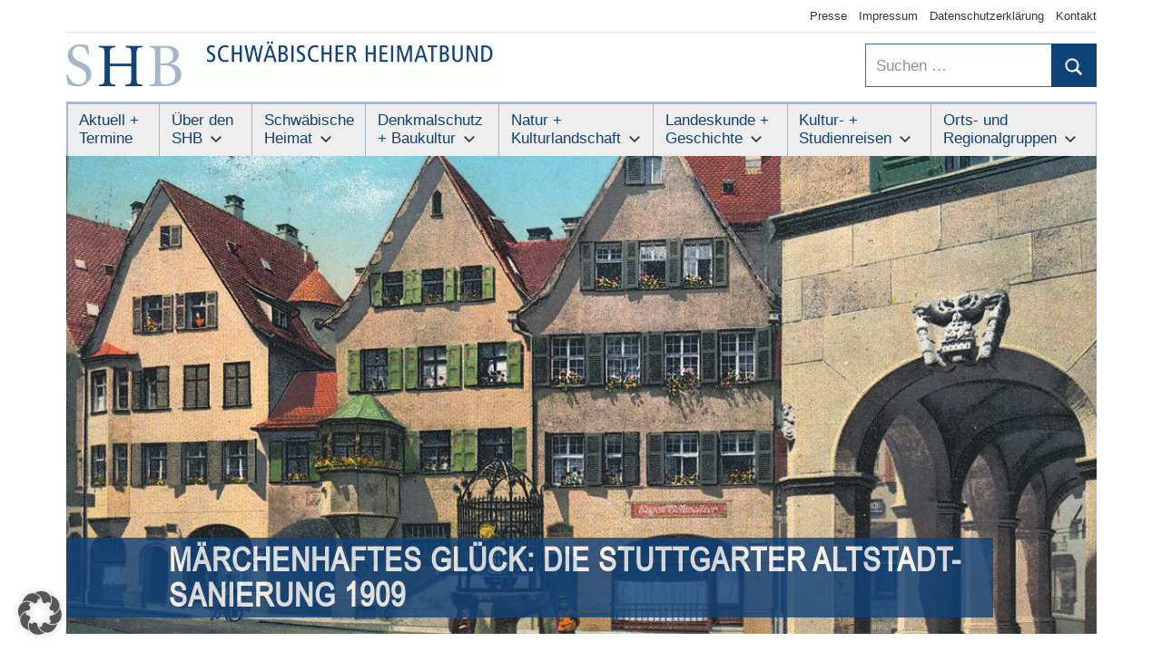

--- FILE ---
content_type: text/html; charset=UTF-8
request_url: https://schwaebischer-heimatbund.de/veranstaltungen/maerchenhaftes-glueck/
body_size: 22213
content:
<!DOCTYPE html>
<html lang="de" prefix="og: https://ogp.me/ns#">

<head>
<meta charset="UTF-8">
<meta name="viewport" content="width=device-width, initial-scale=1">
<link rel="profile" href="https://gmpg.org/xfn/11">

	<style>img:is([sizes="auto" i], [sizes^="auto," i]) { contain-intrinsic-size: 3000px 1500px }</style>
	
<!-- Suchmaschinen-Optimierung durch Rank Math PRO - https://rankmath.com/ -->
<title>Märchenhaftes Glück: Die Stuttgarter Altstadt-Sanierung 1909 | Schwäbischer Heimatbund</title>
<meta name="description" content="Hans-im-Glück-Brunnen Stuttgart, kolorierte Postkarte um 1909 | Bildhinweis: Archiv Bernd Langner"/>
<meta name="robots" content="follow, index, max-snippet:-1, max-video-preview:-1, max-image-preview:large"/>
<link rel="canonical" href="https://schwaebischer-heimatbund.de/veranstaltungen/maerchenhaftes-glueck/" />
<meta property="og:locale" content="de_DE" />
<meta property="og:type" content="article" />
<meta property="og:title" content="Märchenhaftes Glück: Die Stuttgarter Altstadt-Sanierung 1909 | Schwäbischer Heimatbund" />
<meta property="og:description" content="Hans-im-Glück-Brunnen Stuttgart, kolorierte Postkarte um 1909 | Bildhinweis: Archiv Bernd Langner" />
<meta property="og:url" content="https://schwaebischer-heimatbund.de/veranstaltungen/maerchenhaftes-glueck/" />
<meta property="og:site_name" content="Schwäbischer Heimatbund" />
<meta property="og:updated_time" content="2025-02-11T16:19:29+01:00" />
<meta property="og:image" content="https://schwaebischer-heimatbund.de/wp-content/uploads/Altstadt.jpg" />
<meta property="og:image:secure_url" content="https://schwaebischer-heimatbund.de/wp-content/uploads/Altstadt.jpg" />
<meta property="og:image:width" content="1200" />
<meta property="og:image:height" content="799" />
<meta property="og:image:alt" content="Märchenhaftes Glück: Die Stuttgarter Altstadt-Sanierung 1909" />
<meta property="og:image:type" content="image/jpeg" />
<meta name="twitter:card" content="summary_large_image" />
<meta name="twitter:title" content="Märchenhaftes Glück: Die Stuttgarter Altstadt-Sanierung 1909 | Schwäbischer Heimatbund" />
<meta name="twitter:description" content="Hans-im-Glück-Brunnen Stuttgart, kolorierte Postkarte um 1909 | Bildhinweis: Archiv Bernd Langner" />
<meta name="twitter:image" content="https://schwaebischer-heimatbund.de/wp-content/uploads/Altstadt.jpg" />
<!-- /Rank Math WordPress SEO Plugin -->

<link rel="alternate" type="application/rss+xml" title="Schwäbischer Heimatbund &raquo; Feed" href="https://schwaebischer-heimatbund.de/feed/" />
<link rel="alternate" type="application/rss+xml" title="Schwäbischer Heimatbund &raquo; Kommentar-Feed" href="https://schwaebischer-heimatbund.de/comments/feed/" />
<script type="text/javascript">
/* <![CDATA[ */
window._wpemojiSettings = {"baseUrl":"https:\/\/s.w.org\/images\/core\/emoji\/16.0.1\/72x72\/","ext":".png","svgUrl":"https:\/\/s.w.org\/images\/core\/emoji\/16.0.1\/svg\/","svgExt":".svg","source":{"concatemoji":"https:\/\/schwaebischer-heimatbund.de\/wp-includes\/js\/wp-emoji-release.min.js?ver=6.8.3"}};
/*! This file is auto-generated */
!function(s,n){var o,i,e;function c(e){try{var t={supportTests:e,timestamp:(new Date).valueOf()};sessionStorage.setItem(o,JSON.stringify(t))}catch(e){}}function p(e,t,n){e.clearRect(0,0,e.canvas.width,e.canvas.height),e.fillText(t,0,0);var t=new Uint32Array(e.getImageData(0,0,e.canvas.width,e.canvas.height).data),a=(e.clearRect(0,0,e.canvas.width,e.canvas.height),e.fillText(n,0,0),new Uint32Array(e.getImageData(0,0,e.canvas.width,e.canvas.height).data));return t.every(function(e,t){return e===a[t]})}function u(e,t){e.clearRect(0,0,e.canvas.width,e.canvas.height),e.fillText(t,0,0);for(var n=e.getImageData(16,16,1,1),a=0;a<n.data.length;a++)if(0!==n.data[a])return!1;return!0}function f(e,t,n,a){switch(t){case"flag":return n(e,"\ud83c\udff3\ufe0f\u200d\u26a7\ufe0f","\ud83c\udff3\ufe0f\u200b\u26a7\ufe0f")?!1:!n(e,"\ud83c\udde8\ud83c\uddf6","\ud83c\udde8\u200b\ud83c\uddf6")&&!n(e,"\ud83c\udff4\udb40\udc67\udb40\udc62\udb40\udc65\udb40\udc6e\udb40\udc67\udb40\udc7f","\ud83c\udff4\u200b\udb40\udc67\u200b\udb40\udc62\u200b\udb40\udc65\u200b\udb40\udc6e\u200b\udb40\udc67\u200b\udb40\udc7f");case"emoji":return!a(e,"\ud83e\udedf")}return!1}function g(e,t,n,a){var r="undefined"!=typeof WorkerGlobalScope&&self instanceof WorkerGlobalScope?new OffscreenCanvas(300,150):s.createElement("canvas"),o=r.getContext("2d",{willReadFrequently:!0}),i=(o.textBaseline="top",o.font="600 32px Arial",{});return e.forEach(function(e){i[e]=t(o,e,n,a)}),i}function t(e){var t=s.createElement("script");t.src=e,t.defer=!0,s.head.appendChild(t)}"undefined"!=typeof Promise&&(o="wpEmojiSettingsSupports",i=["flag","emoji"],n.supports={everything:!0,everythingExceptFlag:!0},e=new Promise(function(e){s.addEventListener("DOMContentLoaded",e,{once:!0})}),new Promise(function(t){var n=function(){try{var e=JSON.parse(sessionStorage.getItem(o));if("object"==typeof e&&"number"==typeof e.timestamp&&(new Date).valueOf()<e.timestamp+604800&&"object"==typeof e.supportTests)return e.supportTests}catch(e){}return null}();if(!n){if("undefined"!=typeof Worker&&"undefined"!=typeof OffscreenCanvas&&"undefined"!=typeof URL&&URL.createObjectURL&&"undefined"!=typeof Blob)try{var e="postMessage("+g.toString()+"("+[JSON.stringify(i),f.toString(),p.toString(),u.toString()].join(",")+"));",a=new Blob([e],{type:"text/javascript"}),r=new Worker(URL.createObjectURL(a),{name:"wpTestEmojiSupports"});return void(r.onmessage=function(e){c(n=e.data),r.terminate(),t(n)})}catch(e){}c(n=g(i,f,p,u))}t(n)}).then(function(e){for(var t in e)n.supports[t]=e[t],n.supports.everything=n.supports.everything&&n.supports[t],"flag"!==t&&(n.supports.everythingExceptFlag=n.supports.everythingExceptFlag&&n.supports[t]);n.supports.everythingExceptFlag=n.supports.everythingExceptFlag&&!n.supports.flag,n.DOMReady=!1,n.readyCallback=function(){n.DOMReady=!0}}).then(function(){return e}).then(function(){var e;n.supports.everything||(n.readyCallback(),(e=n.source||{}).concatemoji?t(e.concatemoji):e.wpemoji&&e.twemoji&&(t(e.twemoji),t(e.wpemoji)))}))}((window,document),window._wpemojiSettings);
/* ]]> */
</script>
<link rel='stylesheet' id='pt-cv-public-style-css' href='https://schwaebischer-heimatbund.de/wp-content/plugins/content-views-query-and-display-post-page/public/assets/css/cv.css?ver=4.2.1' type='text/css' media='all' />
<style id='wp-emoji-styles-inline-css' type='text/css'>

	img.wp-smiley, img.emoji {
		display: inline !important;
		border: none !important;
		box-shadow: none !important;
		height: 1em !important;
		width: 1em !important;
		margin: 0 0.07em !important;
		vertical-align: -0.1em !important;
		background: none !important;
		padding: 0 !important;
	}
</style>
<link rel='stylesheet' id='wp-block-library-css' href='https://schwaebischer-heimatbund.de/wp-includes/css/dist/block-library/style.min.css?ver=6.8.3' type='text/css' media='all' />
<style id='classic-theme-styles-inline-css' type='text/css'>
/*! This file is auto-generated */
.wp-block-button__link{color:#fff;background-color:#32373c;border-radius:9999px;box-shadow:none;text-decoration:none;padding:calc(.667em + 2px) calc(1.333em + 2px);font-size:1.125em}.wp-block-file__button{background:#32373c;color:#fff;text-decoration:none}
</style>
<style id='global-styles-inline-css' type='text/css'>
:root{--wp--preset--aspect-ratio--square: 1;--wp--preset--aspect-ratio--4-3: 4/3;--wp--preset--aspect-ratio--3-4: 3/4;--wp--preset--aspect-ratio--3-2: 3/2;--wp--preset--aspect-ratio--2-3: 2/3;--wp--preset--aspect-ratio--16-9: 16/9;--wp--preset--aspect-ratio--9-16: 9/16;--wp--preset--color--black: #000000;--wp--preset--color--cyan-bluish-gray: #abb8c3;--wp--preset--color--white: #ffffff;--wp--preset--color--pale-pink: #f78da7;--wp--preset--color--vivid-red: #cf2e2e;--wp--preset--color--luminous-vivid-orange: #ff6900;--wp--preset--color--luminous-vivid-amber: #fcb900;--wp--preset--color--light-green-cyan: #7bdcb5;--wp--preset--color--vivid-green-cyan: #00d084;--wp--preset--color--pale-cyan-blue: #8ed1fc;--wp--preset--color--vivid-cyan-blue: #0693e3;--wp--preset--color--vivid-purple: #9b51e0;--wp--preset--color--primary: #3377bb;--wp--preset--color--secondary: #0d5195;--wp--preset--color--tertiary: #002b6f;--wp--preset--color--accent: #0d9551;--wp--preset--color--highlight: #bb3353;--wp--preset--color--light-gray: #e5e5e5;--wp--preset--color--gray: #858585;--wp--preset--color--dark-gray: #353535;--wp--preset--gradient--vivid-cyan-blue-to-vivid-purple: linear-gradient(135deg,rgba(6,147,227,1) 0%,rgb(155,81,224) 100%);--wp--preset--gradient--light-green-cyan-to-vivid-green-cyan: linear-gradient(135deg,rgb(122,220,180) 0%,rgb(0,208,130) 100%);--wp--preset--gradient--luminous-vivid-amber-to-luminous-vivid-orange: linear-gradient(135deg,rgba(252,185,0,1) 0%,rgba(255,105,0,1) 100%);--wp--preset--gradient--luminous-vivid-orange-to-vivid-red: linear-gradient(135deg,rgba(255,105,0,1) 0%,rgb(207,46,46) 100%);--wp--preset--gradient--very-light-gray-to-cyan-bluish-gray: linear-gradient(135deg,rgb(238,238,238) 0%,rgb(169,184,195) 100%);--wp--preset--gradient--cool-to-warm-spectrum: linear-gradient(135deg,rgb(74,234,220) 0%,rgb(151,120,209) 20%,rgb(207,42,186) 40%,rgb(238,44,130) 60%,rgb(251,105,98) 80%,rgb(254,248,76) 100%);--wp--preset--gradient--blush-light-purple: linear-gradient(135deg,rgb(255,206,236) 0%,rgb(152,150,240) 100%);--wp--preset--gradient--blush-bordeaux: linear-gradient(135deg,rgb(254,205,165) 0%,rgb(254,45,45) 50%,rgb(107,0,62) 100%);--wp--preset--gradient--luminous-dusk: linear-gradient(135deg,rgb(255,203,112) 0%,rgb(199,81,192) 50%,rgb(65,88,208) 100%);--wp--preset--gradient--pale-ocean: linear-gradient(135deg,rgb(255,245,203) 0%,rgb(182,227,212) 50%,rgb(51,167,181) 100%);--wp--preset--gradient--electric-grass: linear-gradient(135deg,rgb(202,248,128) 0%,rgb(113,206,126) 100%);--wp--preset--gradient--midnight: linear-gradient(135deg,rgb(2,3,129) 0%,rgb(40,116,252) 100%);--wp--preset--font-size--small: 13px;--wp--preset--font-size--medium: 20px;--wp--preset--font-size--large: 36px;--wp--preset--font-size--x-large: 42px;--wp--preset--spacing--20: 0.44rem;--wp--preset--spacing--30: 0.67rem;--wp--preset--spacing--40: 1rem;--wp--preset--spacing--50: 1.5rem;--wp--preset--spacing--60: 2.25rem;--wp--preset--spacing--70: 3.38rem;--wp--preset--spacing--80: 5.06rem;--wp--preset--shadow--natural: 6px 6px 9px rgba(0, 0, 0, 0.2);--wp--preset--shadow--deep: 12px 12px 50px rgba(0, 0, 0, 0.4);--wp--preset--shadow--sharp: 6px 6px 0px rgba(0, 0, 0, 0.2);--wp--preset--shadow--outlined: 6px 6px 0px -3px rgba(255, 255, 255, 1), 6px 6px rgba(0, 0, 0, 1);--wp--preset--shadow--crisp: 6px 6px 0px rgba(0, 0, 0, 1);}:where(.is-layout-flex){gap: 0.5em;}:where(.is-layout-grid){gap: 0.5em;}body .is-layout-flex{display: flex;}.is-layout-flex{flex-wrap: wrap;align-items: center;}.is-layout-flex > :is(*, div){margin: 0;}body .is-layout-grid{display: grid;}.is-layout-grid > :is(*, div){margin: 0;}:where(.wp-block-columns.is-layout-flex){gap: 2em;}:where(.wp-block-columns.is-layout-grid){gap: 2em;}:where(.wp-block-post-template.is-layout-flex){gap: 1.25em;}:where(.wp-block-post-template.is-layout-grid){gap: 1.25em;}.has-black-color{color: var(--wp--preset--color--black) !important;}.has-cyan-bluish-gray-color{color: var(--wp--preset--color--cyan-bluish-gray) !important;}.has-white-color{color: var(--wp--preset--color--white) !important;}.has-pale-pink-color{color: var(--wp--preset--color--pale-pink) !important;}.has-vivid-red-color{color: var(--wp--preset--color--vivid-red) !important;}.has-luminous-vivid-orange-color{color: var(--wp--preset--color--luminous-vivid-orange) !important;}.has-luminous-vivid-amber-color{color: var(--wp--preset--color--luminous-vivid-amber) !important;}.has-light-green-cyan-color{color: var(--wp--preset--color--light-green-cyan) !important;}.has-vivid-green-cyan-color{color: var(--wp--preset--color--vivid-green-cyan) !important;}.has-pale-cyan-blue-color{color: var(--wp--preset--color--pale-cyan-blue) !important;}.has-vivid-cyan-blue-color{color: var(--wp--preset--color--vivid-cyan-blue) !important;}.has-vivid-purple-color{color: var(--wp--preset--color--vivid-purple) !important;}.has-black-background-color{background-color: var(--wp--preset--color--black) !important;}.has-cyan-bluish-gray-background-color{background-color: var(--wp--preset--color--cyan-bluish-gray) !important;}.has-white-background-color{background-color: var(--wp--preset--color--white) !important;}.has-pale-pink-background-color{background-color: var(--wp--preset--color--pale-pink) !important;}.has-vivid-red-background-color{background-color: var(--wp--preset--color--vivid-red) !important;}.has-luminous-vivid-orange-background-color{background-color: var(--wp--preset--color--luminous-vivid-orange) !important;}.has-luminous-vivid-amber-background-color{background-color: var(--wp--preset--color--luminous-vivid-amber) !important;}.has-light-green-cyan-background-color{background-color: var(--wp--preset--color--light-green-cyan) !important;}.has-vivid-green-cyan-background-color{background-color: var(--wp--preset--color--vivid-green-cyan) !important;}.has-pale-cyan-blue-background-color{background-color: var(--wp--preset--color--pale-cyan-blue) !important;}.has-vivid-cyan-blue-background-color{background-color: var(--wp--preset--color--vivid-cyan-blue) !important;}.has-vivid-purple-background-color{background-color: var(--wp--preset--color--vivid-purple) !important;}.has-black-border-color{border-color: var(--wp--preset--color--black) !important;}.has-cyan-bluish-gray-border-color{border-color: var(--wp--preset--color--cyan-bluish-gray) !important;}.has-white-border-color{border-color: var(--wp--preset--color--white) !important;}.has-pale-pink-border-color{border-color: var(--wp--preset--color--pale-pink) !important;}.has-vivid-red-border-color{border-color: var(--wp--preset--color--vivid-red) !important;}.has-luminous-vivid-orange-border-color{border-color: var(--wp--preset--color--luminous-vivid-orange) !important;}.has-luminous-vivid-amber-border-color{border-color: var(--wp--preset--color--luminous-vivid-amber) !important;}.has-light-green-cyan-border-color{border-color: var(--wp--preset--color--light-green-cyan) !important;}.has-vivid-green-cyan-border-color{border-color: var(--wp--preset--color--vivid-green-cyan) !important;}.has-pale-cyan-blue-border-color{border-color: var(--wp--preset--color--pale-cyan-blue) !important;}.has-vivid-cyan-blue-border-color{border-color: var(--wp--preset--color--vivid-cyan-blue) !important;}.has-vivid-purple-border-color{border-color: var(--wp--preset--color--vivid-purple) !important;}.has-vivid-cyan-blue-to-vivid-purple-gradient-background{background: var(--wp--preset--gradient--vivid-cyan-blue-to-vivid-purple) !important;}.has-light-green-cyan-to-vivid-green-cyan-gradient-background{background: var(--wp--preset--gradient--light-green-cyan-to-vivid-green-cyan) !important;}.has-luminous-vivid-amber-to-luminous-vivid-orange-gradient-background{background: var(--wp--preset--gradient--luminous-vivid-amber-to-luminous-vivid-orange) !important;}.has-luminous-vivid-orange-to-vivid-red-gradient-background{background: var(--wp--preset--gradient--luminous-vivid-orange-to-vivid-red) !important;}.has-very-light-gray-to-cyan-bluish-gray-gradient-background{background: var(--wp--preset--gradient--very-light-gray-to-cyan-bluish-gray) !important;}.has-cool-to-warm-spectrum-gradient-background{background: var(--wp--preset--gradient--cool-to-warm-spectrum) !important;}.has-blush-light-purple-gradient-background{background: var(--wp--preset--gradient--blush-light-purple) !important;}.has-blush-bordeaux-gradient-background{background: var(--wp--preset--gradient--blush-bordeaux) !important;}.has-luminous-dusk-gradient-background{background: var(--wp--preset--gradient--luminous-dusk) !important;}.has-pale-ocean-gradient-background{background: var(--wp--preset--gradient--pale-ocean) !important;}.has-electric-grass-gradient-background{background: var(--wp--preset--gradient--electric-grass) !important;}.has-midnight-gradient-background{background: var(--wp--preset--gradient--midnight) !important;}.has-small-font-size{font-size: var(--wp--preset--font-size--small) !important;}.has-medium-font-size{font-size: var(--wp--preset--font-size--medium) !important;}.has-large-font-size{font-size: var(--wp--preset--font-size--large) !important;}.has-x-large-font-size{font-size: var(--wp--preset--font-size--x-large) !important;}
:where(.wp-block-post-template.is-layout-flex){gap: 1.25em;}:where(.wp-block-post-template.is-layout-grid){gap: 1.25em;}
:where(.wp-block-columns.is-layout-flex){gap: 2em;}:where(.wp-block-columns.is-layout-grid){gap: 2em;}
:root :where(.wp-block-pullquote){font-size: 1.5em;line-height: 1.6;}
</style>
<link rel='stylesheet' id='contact-form-7-css' href='https://schwaebischer-heimatbund.de/wp-content/plugins/contact-form-7/includes/css/styles.css?ver=6.1.4' type='text/css' media='all' />
<link rel='stylesheet' id='events-manager-css' href='https://schwaebischer-heimatbund.de/wp-content/plugins/events-manager/includes/css/events-manager.min.css?ver=7.2.3.1' type='text/css' media='all' />
<link rel='stylesheet' id='mapsmarkerpro-css' href='https://schwaebischer-heimatbund.de/wp-content/plugins/maps-marker-pro/css/mapsmarkerpro.css?ver=4.31.3' type='text/css' media='all' />
<link rel='stylesheet' id='mercia-stylesheet-css' href='https://schwaebischer-heimatbund.de/wp-content/themes/mercia-child/style.css?ver=1.0' type='text/css' media='all' />
<style id='mercia-stylesheet-inline-css' type='text/css'>
.site-title, .site-description, .type-post .entry-footer .entry-author, .header-bar .header-content .header-date, .primary-navigation-wrap .header-search { position: absolute; clip: rect(1px, 1px, 1px, 1px); width: 1px; height: 1px; overflow: hidden; }
</style>
<link rel='stylesheet' id='borlabs-cookie-custom-css' href='https://schwaebischer-heimatbund.de/wp-content/cache/borlabs-cookie/1/borlabs-cookie-1-de.css?ver=3.3.23-30' type='text/css' media='all' />
<link rel='stylesheet' id='mercia-pro-css' href='https://schwaebischer-heimatbund.de/wp-content/plugins/mercia-pro/assets/css/mercia-pro.css?ver=1.7.4' type='text/css' media='all' />
<style id='mercia-pro-inline-css' type='text/css'>
:root {--text-font: "Arial", Arial, Helvetica, sans-serif; --title-font: "Arial", Arial, Helvetica, sans-serif; --navi-font: "Arial", Arial, Helvetica, sans-serif; --widget-title-font: "Arial", Arial, Helvetica, sans-serif; }
</style>
<link rel='stylesheet' id='mercia-css' href='https://schwaebischer-heimatbund.de/wp-content/themes/mercia/style.css?ver=6.8.3' type='text/css' media='all' />
<link rel='stylesheet' id='child-style-css' href='https://schwaebischer-heimatbund.de/wp-content/themes/mercia-child/style.css?ver=1.0' type='text/css' media='all' />
<script type="text/javascript" src="https://schwaebischer-heimatbund.de/wp-includes/js/jquery/jquery.min.js?ver=3.7.1" id="jquery-core-js"></script>
<script type="text/javascript" src="https://schwaebischer-heimatbund.de/wp-includes/js/jquery/jquery-migrate.min.js?ver=3.4.1" id="jquery-migrate-js"></script>
<script type="text/javascript" src="https://schwaebischer-heimatbund.de/wp-includes/js/jquery/ui/core.min.js?ver=1.13.3" id="jquery-ui-core-js"></script>
<script type="text/javascript" src="https://schwaebischer-heimatbund.de/wp-includes/js/jquery/ui/mouse.min.js?ver=1.13.3" id="jquery-ui-mouse-js"></script>
<script type="text/javascript" src="https://schwaebischer-heimatbund.de/wp-includes/js/jquery/ui/sortable.min.js?ver=1.13.3" id="jquery-ui-sortable-js"></script>
<script type="text/javascript" src="https://schwaebischer-heimatbund.de/wp-includes/js/jquery/ui/datepicker.min.js?ver=1.13.3" id="jquery-ui-datepicker-js"></script>
<script type="text/javascript" id="jquery-ui-datepicker-js-after">
/* <![CDATA[ */
jQuery(function(jQuery){jQuery.datepicker.setDefaults({"closeText":"Schlie\u00dfen","currentText":"Heute","monthNames":["Januar","Februar","M\u00e4rz","April","Mai","Juni","Juli","August","September","Oktober","November","Dezember"],"monthNamesShort":["Jan.","Feb.","M\u00e4rz","Apr.","Mai","Juni","Juli","Aug.","Sep.","Okt.","Nov.","Dez."],"nextText":"Weiter","prevText":"Zur\u00fcck","dayNames":["Sonntag","Montag","Dienstag","Mittwoch","Donnerstag","Freitag","Samstag"],"dayNamesShort":["So.","Mo.","Di.","Mi.","Do.","Fr.","Sa."],"dayNamesMin":["S","M","D","M","D","F","S"],"dateFormat":"d. MM yy","firstDay":1,"isRTL":false});});
/* ]]> */
</script>
<script type="text/javascript" src="https://schwaebischer-heimatbund.de/wp-includes/js/jquery/ui/resizable.min.js?ver=1.13.3" id="jquery-ui-resizable-js"></script>
<script type="text/javascript" src="https://schwaebischer-heimatbund.de/wp-includes/js/jquery/ui/draggable.min.js?ver=1.13.3" id="jquery-ui-draggable-js"></script>
<script type="text/javascript" src="https://schwaebischer-heimatbund.de/wp-includes/js/jquery/ui/controlgroup.min.js?ver=1.13.3" id="jquery-ui-controlgroup-js"></script>
<script type="text/javascript" src="https://schwaebischer-heimatbund.de/wp-includes/js/jquery/ui/checkboxradio.min.js?ver=1.13.3" id="jquery-ui-checkboxradio-js"></script>
<script type="text/javascript" src="https://schwaebischer-heimatbund.de/wp-includes/js/jquery/ui/button.min.js?ver=1.13.3" id="jquery-ui-button-js"></script>
<script type="text/javascript" src="https://schwaebischer-heimatbund.de/wp-includes/js/jquery/ui/dialog.min.js?ver=1.13.3" id="jquery-ui-dialog-js"></script>
<script type="text/javascript" id="events-manager-js-extra">
/* <![CDATA[ */
var EM = {"ajaxurl":"https:\/\/schwaebischer-heimatbund.de\/wp-admin\/admin-ajax.php","locationajaxurl":"https:\/\/schwaebischer-heimatbund.de\/wp-admin\/admin-ajax.php?action=locations_search","firstDay":"1","locale":"de","dateFormat":"yy-mm-dd","ui_css":"https:\/\/schwaebischer-heimatbund.de\/wp-content\/plugins\/events-manager\/includes\/css\/jquery-ui\/build.min.css","show24hours":"1","is_ssl":"1","autocomplete_limit":"10","calendar":{"breakpoints":{"small":560,"medium":908,"large":false},"month_format":"M Y"},"phone":"","datepicker":{"format":"d.m.Y","locale":"de"},"search":{"breakpoints":{"small":650,"medium":850,"full":false}},"url":"https:\/\/schwaebischer-heimatbund.de\/wp-content\/plugins\/events-manager","assets":{"input.em-uploader":{"js":{"em-uploader":{"url":"https:\/\/schwaebischer-heimatbund.de\/wp-content\/plugins\/events-manager\/includes\/js\/em-uploader.js?v=7.2.3.1","event":"em_uploader_ready"}}},".em-event-editor":{"js":{"event-editor":{"url":"https:\/\/schwaebischer-heimatbund.de\/wp-content\/plugins\/events-manager\/includes\/js\/events-manager-event-editor.js?v=7.2.3.1","event":"em_event_editor_ready"}},"css":{"event-editor":"https:\/\/schwaebischer-heimatbund.de\/wp-content\/plugins\/events-manager\/includes\/css\/events-manager-event-editor.min.css?v=7.2.3.1"}},".em-recurrence-sets, .em-timezone":{"js":{"luxon":{"url":"luxon\/luxon.js?v=7.2.3.1","event":"em_luxon_ready"}}},".em-booking-form, #em-booking-form, .em-booking-recurring, .em-event-booking-form":{"js":{"em-bookings":{"url":"https:\/\/schwaebischer-heimatbund.de\/wp-content\/plugins\/events-manager\/includes\/js\/bookingsform.js?v=7.2.3.1","event":"em_booking_form_js_loaded"}}},"#em-opt-archetypes":{"js":{"archetypes":"https:\/\/schwaebischer-heimatbund.de\/wp-content\/plugins\/events-manager\/includes\/js\/admin-archetype-editor.js?v=7.2.3.1","archetypes_ms":"https:\/\/schwaebischer-heimatbund.de\/wp-content\/plugins\/events-manager\/includes\/js\/admin-archetypes.js?v=7.2.3.1","qs":"qs\/qs.js?v=7.2.3.1"}}},"cached":"","txt_search":"Suche","txt_searching":"Suche...","txt_loading":"Wird geladen\u00a0\u2026"};
/* ]]> */
</script>
<script type="text/javascript" src="https://schwaebischer-heimatbund.de/wp-content/plugins/events-manager/includes/js/events-manager.js?ver=7.2.3.1" id="events-manager-js"></script>
<script type="text/javascript" src="https://schwaebischer-heimatbund.de/wp-content/plugins/events-manager/includes/external/flatpickr/l10n/de.js?ver=7.2.3.1" id="em-flatpickr-localization-js"></script>
<script type="text/javascript" src="https://schwaebischer-heimatbund.de/wp-content/themes/mercia/assets/js/svgxuse.min.js?ver=1.2.6" id="svgxuse-js"></script>
<script data-no-optimize="1" data-no-minify="1" data-cfasync="false" type="text/javascript" src="https://schwaebischer-heimatbund.de/wp-content/cache/borlabs-cookie/1/borlabs-cookie-config-de.json.js?ver=3.3.23-31" id="borlabs-cookie-config-js"></script>
<link rel="https://api.w.org/" href="https://schwaebischer-heimatbund.de/wp-json/" /><link rel="EditURI" type="application/rsd+xml" title="RSD" href="https://schwaebischer-heimatbund.de/xmlrpc.php?rsd" />
<meta name="generator" content="WordPress 6.8.3" />
<link rel='shortlink' href='https://schwaebischer-heimatbund.de/?p=7028' />
<link rel="alternate" title="oEmbed (JSON)" type="application/json+oembed" href="https://schwaebischer-heimatbund.de/wp-json/oembed/1.0/embed?url=https%3A%2F%2Fschwaebischer-heimatbund.de%2Fveranstaltungen%2Fmaerchenhaftes-glueck%2F" />
<link rel="alternate" title="oEmbed (XML)" type="text/xml+oembed" href="https://schwaebischer-heimatbund.de/wp-json/oembed/1.0/embed?url=https%3A%2F%2Fschwaebischer-heimatbund.de%2Fveranstaltungen%2Fmaerchenhaftes-glueck%2F&#038;format=xml" />
<!-- Analytics by WP Statistics - https://wp-statistics.com -->
<script>
  window.brlbsWpStatisticsDOMContentLoadedHasAlreadyFired = false;
  document.addEventListener("DOMContentLoaded", function () {
    window.brlbsWpStatisticsDOMContentLoadedHasAlreadyFired = true;
  });
</script><script type="text/javascript" id="google_gtagjs" src="https://www.googletagmanager.com/gtag/js?id=G-1T0Y1VD40K" async="async"></script>
<script type="text/javascript" id="google_gtagjs-inline">
/* <![CDATA[ */
window.dataLayer = window.dataLayer || [];function gtag(){dataLayer.push(arguments);}gtag('js', new Date());gtag('config', 'G-1T0Y1VD40K', {'anonymize_ip': true} );
/* ]]> */
</script>
<link rel="icon" href="https://schwaebischer-heimatbund.de/wp-content/uploads/cropped-Logo_SHB_twitter-32x32.jpg" sizes="32x32" />
<link rel="icon" href="https://schwaebischer-heimatbund.de/wp-content/uploads/cropped-Logo_SHB_twitter-192x192.jpg" sizes="192x192" />
<link rel="apple-touch-icon" href="https://schwaebischer-heimatbund.de/wp-content/uploads/cropped-Logo_SHB_twitter-180x180.jpg" />
<meta name="msapplication-TileImage" content="https://schwaebischer-heimatbund.de/wp-content/uploads/cropped-Logo_SHB_twitter-270x270.jpg" />
</head>

<body data-rsssl=1 class="wp-singular event-template-default single single-event postid-7028 wp-custom-logo wp-embed-responsive wp-theme-mercia wp-child-theme-mercia-child no-sidebar">

	<a class="skip-link screen-reader-text" href="#content">Zum Inhalt springen</a>

	
	<div id="page" class="hfeed site">

		
			<div id="header-top" class="header-bar-wrap">

				<div id="header-bar" class="header-bar container clearfix">

					
					
						<button class="secondary-menu-toggle menu-toggle" aria-controls="secondary-menu" aria-expanded="false" >
							<svg class="icon icon-menu" aria-hidden="true" role="img"> <use xlink:href="https://schwaebischer-heimatbund.de/wp-content/themes/mercia/assets/icons/genericons-neue.svg#menu"></use> </svg><svg class="icon icon-close" aria-hidden="true" role="img"> <use xlink:href="https://schwaebischer-heimatbund.de/wp-content/themes/mercia/assets/icons/genericons-neue.svg#close"></use> </svg>							<span class="menu-toggle-text">Menü</span>
						</button>

						<div class="secondary-navigation">

							<nav class="top-navigation" role="navigation"  aria-label="Sekundäres Menü">

								<ul id="secondary-menu" class="menu"><li id="menu-item-301" class="menu-item menu-item-type-post_type menu-item-object-page menu-item-301"><a href="https://schwaebischer-heimatbund.de/presse/">Presse</a></li>
<li id="menu-item-302" class="menu-item menu-item-type-post_type menu-item-object-page menu-item-302"><a href="https://schwaebischer-heimatbund.de/impressum/">Impressum</a></li>
<li id="menu-item-304" class="menu-item menu-item-type-post_type menu-item-object-page menu-item-privacy-policy menu-item-304"><a rel="privacy-policy" href="https://schwaebischer-heimatbund.de/datenschutzerklaerung/">Datenschutzerklärung</a></li>
<li id="menu-item-303" class="menu-item menu-item-type-post_type menu-item-object-page menu-item-303"><a href="https://schwaebischer-heimatbund.de/kontakt/">Kontakt</a></li>
</ul>
							</nav>

						</div><!-- .secondary-navigation -->

					
				</div>

			</div>

			
		<header id="masthead" class="site-header clearfix" role="banner">

			<div class="header-main container clearfix">

				<div id="logo" class="site-branding clearfix">

					<a href="https://schwaebischer-heimatbund.de/" class="custom-logo-link" rel="home"><img width="473" height="50" src="https://schwaebischer-heimatbund.de/wp-content/uploads/cropped-SHB-Logo_web-1.gif" class="custom-logo" alt="Schwäbischer Heimatbund" decoding="async" /></a>					
			<p class="site-title"><a href="https://schwaebischer-heimatbund.de/" rel="home">Schwäbischer Heimatbund</a></p>

							
				</div><!-- .site-branding -->
				
<section id="search-2">
<form role="search" method="get" class="search-form" action="https://schwaebischer-heimatbund.de/">
	<label>
		<span class="screen-reader-text">Suchen nach:</span>
		<input type="search" class="search-field"
			placeholder="Suchen &hellip;"
			value="" name="s"
			title="Suchen nach:" />
	</label>
	<button type="submit" class="search-submit">
		<svg class="icon icon-search" aria-hidden="true" role="img"> <use xlink:href="https://schwaebischer-heimatbund.de/wp-content/themes/mercia/assets/icons/genericons-neue.svg#search"></use> </svg>		<span class="screen-reader-text">Suchen</span>
	</button>
</form>
</section>
				
				
			</div><!-- .header-main -->

			

	<div id="main-navigation-wrap" class="primary-navigation-wrap">

		
		<button class="primary-menu-toggle menu-toggle" aria-controls="primary-menu" aria-expanded="false" >
			<svg class="icon icon-menu" aria-hidden="true" role="img"> <use xlink:href="https://schwaebischer-heimatbund.de/wp-content/themes/mercia/assets/icons/genericons-neue.svg#menu"></use> </svg><svg class="icon icon-close" aria-hidden="true" role="img"> <use xlink:href="https://schwaebischer-heimatbund.de/wp-content/themes/mercia/assets/icons/genericons-neue.svg#close"></use> </svg>			<span class="menu-toggle-text">Menü</span>
		</button>

		<div class="primary-navigation">

			<nav id="site-navigation" class="main-navigation" role="navigation"  aria-label="Primäres Menü">

				<ul id="primary-menu" class="menu"><li id="menu-item-92" class="menu-item menu-item-type-post_type menu-item-object-page menu-item-92"><a href="https://schwaebischer-heimatbund.de/aktuell-termine/">Aktuell + Termine</a></li>
<li id="menu-item-91" class="menu-item menu-item-type-post_type menu-item-object-page menu-item-has-children menu-item-91"><a href="https://schwaebischer-heimatbund.de/ueber-den-shb/">Über den SHB<svg class="icon icon-expand" aria-hidden="true" role="img"> <use xlink:href="https://schwaebischer-heimatbund.de/wp-content/themes/mercia/assets/icons/genericons-neue.svg#expand"></use> </svg></a>
<ul class="sub-menu">
	<li id="menu-item-2570" class="menu-item menu-item-type-post_type menu-item-object-page menu-item-2570"><a href="https://schwaebischer-heimatbund.de/ueber-den-shb/">Unsere Ziele</a></li>
	<li id="menu-item-240" class="menu-item menu-item-type-post_type menu-item-object-page menu-item-240"><a href="https://schwaebischer-heimatbund.de/ueber-den-shb/mitgliedschaft/">Mitglied werden!</a></li>
	<li id="menu-item-241" class="menu-item menu-item-type-post_type menu-item-object-page menu-item-241"><a href="https://schwaebischer-heimatbund.de/ueber-den-shb/foerderung-durch-spenden/">Spenden und Fördern</a></li>
	<li id="menu-item-1496" class="menu-item menu-item-type-post_type menu-item-object-page menu-item-1496"><a href="https://schwaebischer-heimatbund.de/ueber-den-shb/mitgliederversammlung/">Mitgliederversammlung</a></li>
	<li id="menu-item-858" class="menu-item menu-item-type-post_type menu-item-object-page menu-item-858"><a href="https://schwaebischer-heimatbund.de/ueber-den-shb/vereinsfuehrung/">Vereinsführung</a></li>
	<li id="menu-item-248" class="menu-item menu-item-type-post_type menu-item-object-page menu-item-248"><a href="https://schwaebischer-heimatbund.de/ueber-den-shb/geschaeftsstelle/">Geschäftsstelle</a></li>
	<li id="menu-item-244" class="menu-item menu-item-type-post_type menu-item-object-page menu-item-244"><a href="https://schwaebischer-heimatbund.de/ueber-den-shb/gremien/">Gremien</a></li>
	<li id="menu-item-242" class="menu-item menu-item-type-post_type menu-item-object-page menu-item-242"><a href="https://schwaebischer-heimatbund.de/ueber-den-shb/satzung/">Satzung</a></li>
	<li id="menu-item-249" class="menu-item menu-item-type-post_type menu-item-object-page menu-item-249"><a href="https://schwaebischer-heimatbund.de/ueber-den-shb/ehrenmitglieder/">Ehrenmitglieder</a></li>
	<li id="menu-item-250" class="menu-item menu-item-type-post_type menu-item-object-page menu-item-250"><a href="https://schwaebischer-heimatbund.de/ueber-den-shb/schmidmaier-rube-stiftung/">Schmidmaier-Rube-Stiftung</a></li>
	<li id="menu-item-251" class="menu-item menu-item-type-post_type menu-item-object-page menu-item-251"><a href="https://schwaebischer-heimatbund.de/ueber-den-shb/geschichte/">Geschichte des SHB</a></li>
	<li id="menu-item-2987" class="menu-item menu-item-type-post_type menu-item-object-page menu-item-2987"><a href="https://schwaebischer-heimatbund.de/ueber-den-shb/die-partner-des-schwaebischen-heimatbundes/">Partner des SHB</a></li>
</ul>
</li>
<li id="menu-item-90" class="menu-item menu-item-type-post_type menu-item-object-page menu-item-has-children menu-item-90"><a href="https://schwaebischer-heimatbund.de/schwaebische-heimat/">Schwäbische Heimat<svg class="icon icon-expand" aria-hidden="true" role="img"> <use xlink:href="https://schwaebischer-heimatbund.de/wp-content/themes/mercia/assets/icons/genericons-neue.svg#expand"></use> </svg></a>
<ul class="sub-menu">
	<li id="menu-item-275" class="menu-item menu-item-type-post_type menu-item-object-page menu-item-275"><a href="https://schwaebischer-heimatbund.de/schwaebische-heimat/aktuelle-ausgabe/">Aktuelle Ausgabe</a></li>
	<li id="menu-item-276" class="menu-item menu-item-type-post_type menu-item-object-page menu-item-276"><a href="https://schwaebischer-heimatbund.de/schwaebische-heimat/dauerinhaltsverzeichnisse/">Dauerinhaltsverzeichnisse</a></li>
	<li id="menu-item-2727" class="menu-item menu-item-type-post_type menu-item-object-page menu-item-2727"><a href="https://schwaebischer-heimatbund.de/schwaebische-heimat/schwaebische-heimat-zum-herunterladen/">Leseproben | Download</a></li>
	<li id="menu-item-279" class="menu-item menu-item-type-post_type menu-item-object-page menu-item-279"><a href="https://schwaebischer-heimatbund.de/schwaebische-heimat/buchbesprechungen/">Buchbesprechungen</a></li>
	<li id="menu-item-5835" class="menu-item menu-item-type-post_type menu-item-object-page menu-item-5835"><a href="https://schwaebischer-heimatbund.de/schwaebische-heimat/in-der-sh-werben/">In der SH werben</a></li>
</ul>
</li>
<li id="menu-item-89" class="menu-item menu-item-type-post_type menu-item-object-page menu-item-has-children menu-item-89"><a href="https://schwaebischer-heimatbund.de/denkmalschutz-baukultur/">Denkmalschutz + Baukultur<svg class="icon icon-expand" aria-hidden="true" role="img"> <use xlink:href="https://schwaebischer-heimatbund.de/wp-content/themes/mercia/assets/icons/genericons-neue.svg#expand"></use> </svg></a>
<ul class="sub-menu">
	<li id="menu-item-906" class="menu-item menu-item-type-post_type menu-item-object-page menu-item-906"><a href="https://schwaebischer-heimatbund.de/denkmalschutz-baukultur/aktuelle-positionen-denkmalschutz/">Denkmalschutz-Positionen</a></li>
	<li id="menu-item-280" class="menu-item menu-item-type-post_type menu-item-object-page menu-item-280"><a href="https://schwaebischer-heimatbund.de/denkmalschutz-baukultur/denkmalschutzpreis/">Denkmalschutzpreis BW</a></li>
	<li id="menu-item-281" class="menu-item menu-item-type-post_type menu-item-object-page menu-item-281"><a href="https://schwaebischer-heimatbund.de/denkmalschutz-baukultur/schwaebischer-staedte-tag/">Schwäbischer Städte-Tag</a></li>
	<li id="menu-item-283" class="menu-item menu-item-type-post_type menu-item-object-page menu-item-283"><a href="https://schwaebischer-heimatbund.de/denkmalschutz-baukultur/eigene-kulturdenkmale/">Eigene Kulturdenkmale</a></li>
	<li id="menu-item-282" class="menu-item menu-item-type-post_type menu-item-object-page menu-item-282"><a href="https://schwaebischer-heimatbund.de/denkmalschutz-baukultur/kleindenkmale/">Kleindenkmale</a></li>
</ul>
</li>
<li id="menu-item-88" class="menu-item menu-item-type-post_type menu-item-object-page menu-item-has-children menu-item-88"><a href="https://schwaebischer-heimatbund.de/natur-kulturlandschaft/">Natur + Kulturlandschaft<svg class="icon icon-expand" aria-hidden="true" role="img"> <use xlink:href="https://schwaebischer-heimatbund.de/wp-content/themes/mercia/assets/icons/genericons-neue.svg#expand"></use> </svg></a>
<ul class="sub-menu">
	<li id="menu-item-912" class="menu-item menu-item-type-post_type menu-item-object-page menu-item-912"><a href="https://schwaebischer-heimatbund.de/natur-kulturlandschaft/positionen-zu-naturschutz/">Naturschutz-Positionen</a></li>
	<li id="menu-item-287" class="menu-item menu-item-type-post_type menu-item-object-page menu-item-287"><a href="https://schwaebischer-heimatbund.de/natur-kulturlandschaft/kulturlandschaftspreis/">Kulturlandschaftspreis</a></li>
	<li id="menu-item-289" class="menu-item menu-item-type-post_type menu-item-object-page menu-item-289"><a href="https://schwaebischer-heimatbund.de/natur-kulturlandschaft/shb-schutzgebiete/">SHB-Schutzgebiete</a></li>
	<li id="menu-item-2120" class="menu-item menu-item-type-post_type menu-item-object-page menu-item-2120"><a href="https://schwaebischer-heimatbund.de/natur-kulturlandschaft/das-naturschutzzentrum-wilhelmsdorf/">Naturschutzzentrum</a></li>
	<li id="menu-item-1824" class="menu-item menu-item-type-post_type menu-item-object-page menu-item-1824"><a href="https://schwaebischer-heimatbund.de/natur-kulturlandschaft/kulturlandschaft-in-baden-wuerttemberg/">Kulturlandschaft in BW</a></li>
	<li id="menu-item-290" class="menu-item menu-item-type-post_type menu-item-object-page menu-item-290"><a href="https://schwaebischer-heimatbund.de/natur-kulturlandschaft/landschaftsverbrauch/">Landverbrauch</a></li>
	<li id="menu-item-291" class="menu-item menu-item-type-post_type menu-item-object-page menu-item-291"><a href="https://schwaebischer-heimatbund.de/natur-kulturlandschaft/baeume/">Bedeutung von Bäumen</a></li>
</ul>
</li>
<li id="menu-item-87" class="menu-item menu-item-type-post_type menu-item-object-page menu-item-has-children menu-item-87"><a href="https://schwaebischer-heimatbund.de/landeskunde-geschichte/">Landeskunde + Geschichte<svg class="icon icon-expand" aria-hidden="true" role="img"> <use xlink:href="https://schwaebischer-heimatbund.de/wp-content/themes/mercia/assets/icons/genericons-neue.svg#expand"></use> </svg></a>
<ul class="sub-menu">
	<li id="menu-item-285" class="menu-item menu-item-type-post_type menu-item-object-page menu-item-285"><a href="https://schwaebischer-heimatbund.de/landeskunde-geschichte/vortragsreihe/">Vortragsreihe des SHB</a></li>
	<li id="menu-item-8454" class="menu-item menu-item-type-post_type menu-item-object-post menu-item-8454"><a href="https://schwaebischer-heimatbund.de/interviews/">Interviews</a></li>
	<li id="menu-item-286" class="menu-item menu-item-type-post_type menu-item-object-page menu-item-286"><a href="https://schwaebischer-heimatbund.de/landeskunde-geschichte/gustav-schwab-preis/">Gustav-Schwab-Preis</a></li>
</ul>
</li>
<li id="menu-item-86" class="menu-item menu-item-type-post_type menu-item-object-page menu-item-has-children menu-item-86"><a href="https://schwaebischer-heimatbund.de/kultur-studienreisen/">Kultur- + Studienreisen<svg class="icon icon-expand" aria-hidden="true" role="img"> <use xlink:href="https://schwaebischer-heimatbund.de/wp-content/themes/mercia/assets/icons/genericons-neue.svg#expand"></use> </svg></a>
<ul class="sub-menu">
	<li id="menu-item-2064" class="menu-item menu-item-type-post_type menu-item-object-page menu-item-2064"><a href="https://schwaebischer-heimatbund.de/kultur-studienreisen/">Programm 2026</a></li>
	<li id="menu-item-1631" class="menu-item menu-item-type-post_type menu-item-object-page menu-item-1631"><a href="https://schwaebischer-heimatbund.de/kultur-studienreisen/taxiservice/">Taxiservice</a></li>
	<li id="menu-item-1630" class="menu-item menu-item-type-post_type menu-item-object-page menu-item-1630"><a href="https://schwaebischer-heimatbund.de/kultur-studienreisen/unsere-reiseleiterinnen-und-reiseleiter/">Reiseleiter*innen</a></li>
	<li id="menu-item-1633" class="menu-item menu-item-type-post_type menu-item-object-page menu-item-1633"><a href="https://schwaebischer-heimatbund.de/kultur-studienreisen/reisebedingungen/">Reisebedingungen</a></li>
	<li id="menu-item-1632" class="menu-item menu-item-type-post_type menu-item-object-page menu-item-1632"><a href="https://schwaebischer-heimatbund.de/kultur-studienreisen/allgemeine-hinweise-zum-shb-reiseprogramm/">Allgemeine Hinweise</a></li>
	<li id="menu-item-6492" class="menu-item menu-item-type-post_type menu-item-object-page menu-item-6492"><a href="https://schwaebischer-heimatbund.de/datenschutzhinweise/">Datenschutzhinweise</a></li>
</ul>
</li>
<li id="menu-item-85" class="menu-item menu-item-type-post_type menu-item-object-page menu-item-has-children menu-item-85"><a href="https://schwaebischer-heimatbund.de/unsere-ortsgruppen/">Orts- und Regionalgruppen<svg class="icon icon-expand" aria-hidden="true" role="img"> <use xlink:href="https://schwaebischer-heimatbund.de/wp-content/themes/mercia/assets/icons/genericons-neue.svg#expand"></use> </svg></a>
<ul class="sub-menu">
	<li id="menu-item-1011" class="menu-item menu-item-type-post_type menu-item-object-page menu-item-1011"><a href="https://schwaebischer-heimatbund.de/unsere-ortsgruppen/regionalgruppe-boeblingen-sindelfingen/">Böblingen-Sindelfingen</a></li>
	<li id="menu-item-952" class="menu-item menu-item-type-post_type menu-item-object-page menu-item-952"><a href="https://schwaebischer-heimatbund.de/unsere-ortsgruppen/heilbronn/">Heilbronn</a></li>
	<li id="menu-item-1010" class="menu-item menu-item-type-post_type menu-item-object-page menu-item-1010"><a href="https://schwaebischer-heimatbund.de/unsere-ortsgruppen/regionalgruppe-herrenberg-gaeu/">Herrenberg-Gäu</a></li>
	<li id="menu-item-1003" class="menu-item menu-item-type-post_type menu-item-object-page menu-item-1003"><a href="https://schwaebischer-heimatbund.de/unsere-ortsgruppen/regionalgruppe-kirchheim-unter-teck/">Kirchheim unter Teck</a></li>
	<li id="menu-item-1002" class="menu-item menu-item-type-post_type menu-item-object-page menu-item-1002"><a href="https://schwaebischer-heimatbund.de/unsere-ortsgruppen/ortsgruppe-leonberg/">Leonberg</a></li>
	<li id="menu-item-997" class="menu-item menu-item-type-post_type menu-item-object-page menu-item-997"><a href="https://schwaebischer-heimatbund.de/unsere-ortsgruppen/regionalgruppe-nuertingen/">Nürtingen</a></li>
	<li id="menu-item-996" class="menu-item menu-item-type-post_type menu-item-object-page menu-item-996"><a href="https://schwaebischer-heimatbund.de/unsere-ortsgruppen/regionalgruppe-ravensburg-weingarten/">Ravensburg-Weingarten</a></li>
	<li id="menu-item-951" class="menu-item menu-item-type-post_type menu-item-object-page menu-item-951"><a href="https://schwaebischer-heimatbund.de/unsere-ortsgruppen/regionalgruppe-stromberg-mittlere-enz/">Stromberg-Mittlere Enz</a></li>
	<li id="menu-item-992" class="menu-item menu-item-type-post_type menu-item-object-page menu-item-992"><a href="https://schwaebischer-heimatbund.de/unsere-ortsgruppen/stadtgruppe-stuttgart/">Stuttgart</a></li>
	<li id="menu-item-993" class="menu-item menu-item-type-post_type menu-item-object-page menu-item-993"><a href="https://schwaebischer-heimatbund.de/unsere-ortsgruppen/regionalgruppe-tuebingen/">Tübingen</a></li>
	<li id="menu-item-984" class="menu-item menu-item-type-post_type menu-item-object-page menu-item-984"><a href="https://schwaebischer-heimatbund.de/unsere-ortsgruppen/regionalgruppe-ulm-alb-donau/">Ulm / Alb-Donau</a></li>
	<li id="menu-item-947" class="menu-item menu-item-type-post_type menu-item-object-page menu-item-947"><a href="https://schwaebischer-heimatbund.de/unsere-ortsgruppen/ortsgruppe-untermarchtal/">Untermarchtal</a></li>
</ul>
</li>
</ul>			</nav><!-- #site-navigation -->

		</div><!-- .primary-navigation -->

	</div>



		</header><!-- #masthead -->

	<div id="content" class="site-content container clearfix">

		<section id="primary" class="content-single">
			<main id="main" class="site-main" role="main">

				
<article id="post-7028" class="post-7028 event type-event status-publish has-post-thumbnail hentry event-categories-regionalgruppe-nuertingen">

	<section class="single-header">

		<header class="entry-header">

<img width="1200" height="600" src="https://schwaebischer-heimatbund.de/wp-content/uploads/Altstadt-1200x600.jpg" class="attachment-mercia-single-post size-mercia-single-post wp-post-image" alt="" decoding="async" fetchpriority="high" />
	<h1 class="entry-title">Märchenhaftes Glück: Die Stuttgarter Altstadt-Sanierung 1909</h1>
</header>

		<nav aria-label="breadcrumbs" class="rank-math-breadcrumb"><p><span class="label">Sie sind hier:</span> <a href="https://schwaebischer-heimatbund.de">Startseite</a><span class="separator"> | </span><a href="https://schwaebischer-heimatbund.de/veranstaltungen/">Veranstaltungen</a><span class="separator"> | </span><span class="last">Märchenhaftes Glück: Die Stuttgarter Altstadt-Sanierung 1909</span></p></nav>
	</section>

	<section id="primary" class="single-content">

		
<article class="post-content">

	<div class="entry-content clearfix">

		<div class="em em-view-container" id="em-view-6" data-view="event">
	<div class="em pixelbones em-item em-item-single em-event em-event-single em-event-175 " id="em-event-6" data-view-id="6">
		<div class="css-event-single">	<ul class="event-categories">
					<li><a href="https://schwaebischer-heimatbund.de/veranstaltungen/kategorie/regionalgruppe-nuertingen/">Regionalgruppe Nürtingen</a></li>
			</ul>
	</div>
<p class="bildrecht"><em>Hans-im-Glück-Brunnen Stuttgart, kolorierte Postkarte um 1909</em> | Bildhinweis: Archiv Bernd Langner</p>
<p><strong>Samstag, 24. Mai 2025, 15.00 bis 17.00 Uhr<br />
Führung: Dr. Bernd Langner</strong></p>
<p><strong>Anmeldung</strong>: 07022 37876 | <a href="mailto:dieter.a.metzger@t-online.de">dieter.a.metzger@t-online.de</a><br />
Treffpunkt: 13.45 Uhr, Nürtingen Bahnhof<br />
14.45 Uhr, Stuttgart, Geißstraße (Hans-im-Glück-Brunnen)</p>
<p>Um 1900 befand sich die mittelalterliche Stuttgarter Kernstadt zwischen Hirschstraße, Marktplatz und Eberhardstraße in baulicher wie hygienischer Hinsicht in einem katastrophalen Zustand. Unter der Ägide Eduard Pfeiffers und mit dessen Finanzierung wurde zwischen 1906 und 1909 ein großer Teil der Altstadt abgebrochen und mit breiteren Straßen, größeren Hinterhöfen und geräumigen Wohnungen neu errichtet. Auf diese Weise entstand das Quartier um den Hans-im-Glück-Brunnen: ein Glücksgriff für die Stadtentwicklung.</p>
<p>Entlang verwinkelter Gassen bieten sich interessante Durchblicke, malerische Häuserfronten und viele Fassaden-Details mit Märchen- und Handelsmotiven. Teil der Sanierung waren auch einige Gebäude an der Eberhardstraße mit dem Graf-Eberhard-Bau, der damals eine überdachte Ladenpassage besaß. Die Führung zeigt die Geschichte und Besonderheiten des Quartiers und geht auch auf die Märchenmotive und ihren Bezug zur Altstadt näher ein.</p>
<p>SHB-Geschäftsführer Dr. Bernd Langner hat das Quartier erforscht und darüber mehrfach publiziert.</p>

<p class="timestamp">24. Mai. 2025, 15:00-17:00</p>
<p class="location">Stuttgart</p>
	</div>
</div>
	<p>Views: 359</p><div class="entry-meta"><span class="meta-date"><svg class="icon icon-time" aria-hidden="true" role="img"> <use xlink:href="https://schwaebischer-heimatbund.de/wp-content/themes/mercia/assets/icons/genericons-neue.svg#time"></use> </svg><a href="https://schwaebischer-heimatbund.de/veranstaltungen/maerchenhaftes-glueck/" title="15:00" rel="bookmark"><time class="entry-date published updated" datetime="2025-05-24T15:00:00+02:00">24. Mai 2025</time></a></span><span class="meta-author"> <svg class="icon icon-user" aria-hidden="true" role="img"> <use xlink:href="https://schwaebischer-heimatbund.de/wp-content/themes/mercia/assets/icons/genericons-neue.svg#user"></use> </svg><span class="author vcard"><a class="url fn n" href="https://schwaebischer-heimatbund.de/author/shb-redaktion/" title="Alle Beiträge von SHB Redaktion anzeigen" rel="author">SHB Redaktion</a></span></span></div>
		
		
	</div><!-- .entry-content -->

	<footer class="entry-footer">
				
	<nav class="navigation post-navigation" aria-label="Beiträge">
		<h2 class="screen-reader-text">Beitragsnavigation</h2>
		<div class="nav-links"><div class="nav-previous"><a href="https://schwaebischer-heimatbund.de/veranstaltungen/mitgliederversammlung-2025-in-reutlingen/" rel="prev"><span class="nav-link-text">Vorheriger Beitrag</span><h3 class="entry-title">Mitgliederversammlung des Gesamtvereins 2025 in Reutlingen</h3></a></div><div class="nav-next"><a href="https://schwaebischer-heimatbund.de/veranstaltungen/die-wandmalereien-in-der-peter-und-paul-kirche-in-oberderdingen/" rel="next"><span class="nav-link-text">Nächster Beitrag</span><h3 class="entry-title">Die Wandmalereien in der Peter- und Paul-Kirche in Oberderdingen</h3></a></div></div>
	</nav>
	</footer><!-- .entry-footer -->

</article>

<div id="comments" class="comments-area">

	
	
	
	
</div><!-- #comments -->

	</section>

	
</article>

			</main><!-- #main -->
		</section><!-- #primary -->

	</div><!-- #content -->


	
			<div id="footer-widgets-bg" class="footer-widgets-background">

				<div id="footer-widgets-wrap" class="footer-widgets-wrap container">

					<div id="footer-widgets" class="footer-widgets clearfix"  role="complementary">

						
						
							<div class="footer-widget-column widget-area">
								
		<aside id="recent-posts-2" class="widget widget_recent_entries clearfix">
		<div class="widget-header"><h3 class="widget-title">Die neuesten Beiträge</h3></div>
		<ul>
											<li>
					<a href="https://schwaebischer-heimatbund.de/kulturlandschaftspreis-2026-ausgeschrieben/">Kulturlandschaftspreis mit Sonderpreis Kleindenkmale 2026 ausgeschrieben</a>
									</li>
											<li>
					<a href="https://schwaebischer-heimatbund.de/kulturlandschaftspreis-2025-bilder-der-verleihung/">Kulturlandschaftspreis 2025 | Bilder der Verleihung</a>
									</li>
											<li>
					<a href="https://schwaebischer-heimatbund.de/schwaebische-heimat-20254/">Schwäbische Heimat 2025|4</a>
									</li>
											<li>
					<a href="https://schwaebischer-heimatbund.de/stadt-im-wandel-goeppingen-in-den-jahren-1955-bis-1980/">Stadt im Wandel. Göppingen in den Jahren 1955 bis 1980</a>
									</li>
					</ul>

		</aside>							</div>

						
						
							<div class="footer-widget-column widget-area">
								<aside id="em_calendar-3" class="widget widget_em_calendar clearfix"><div class="widget-header"><h3 class="widget-title">Der SHB-Veranstaltungskalender</h3></div>		<div class="em em-view-container" id="em-view-501059880" data-view="calendar">
			<div class="em pixelbones em-calendar preview-modal responsive-dateclick-modal size-small this-month" data-scope="all" data-preview-tooltips-trigger="" id="em-calendar-501059880" data-view-id="501059880" data-view-type="calendar" data-month="01" data-year="2026" data-timezone="">
	<section class="em-cal-nav em-cal-nav-normal">
			<div class="month input">
					<form action="" method="get">
				<input type="month" class="em-month-picker" value="2026-01" data-month-value="Jan. 2026">
				<span class="toggle"></span>
			</form>
			</div>
			<div class="month-nav input">
		<a class="em-calnav em-calnav-prev" href="/veranstaltungen/maerchenhaftes-glueck/?mo=12&#038;yr=2025" data-disabled="0" >
			<svg viewBox="0 0 15 15" xmlns="http://www.w3.org/2000/svg"><path d="M10 14L3 7.5L10 1" stroke="#555" stroke-linecap="square"></path></svg>
		</a>
					<a href="" class="em-calnav-today button button-secondary size-large size-medium is-today" >
				Heute			</a>
				<a class="em-calnav em-calnav-next" href="/veranstaltungen/maerchenhaftes-glueck/?mo=2&#038;yr=2026" data-disabled="0" >
			<svg viewBox="0 0 15 15" xmlns="http://www.w3.org/2000/svg"><path d="M5 14L12 7.5L5 1" stroke="#555" stroke-linecap="square"></path></svg>
		</a>
	</div>
	</section><section class="em-cal-head em-cal-week-days em-cal-days size-large">
			<div class="em-cal-day em-cal-col-0">Mo.</div>
				<div class="em-cal-day em-cal-col-1">Di.</div>
				<div class="em-cal-day em-cal-col-2">Mi.</div>
				<div class="em-cal-day em-cal-col-3">Do.</div>
				<div class="em-cal-day em-cal-col-4">Fr.</div>
				<div class="em-cal-day em-cal-col-5">Sa.</div>
				<div class="em-cal-day em-cal-col-6">So.</div>
		</section>
<section class="em-cal-head em-cal-week-days em-cal-days size-small size-medium">
			<div class="em-cal-day em-cal-col-0">M</div>
				<div class="em-cal-day em-cal-col-1">D</div>
				<div class="em-cal-day em-cal-col-2">M</div>
				<div class="em-cal-day em-cal-col-3">D</div>
				<div class="em-cal-day em-cal-col-4">F</div>
				<div class="em-cal-day em-cal-col-5">S</div>
				<div class="em-cal-day em-cal-col-6">S</div>
		</section><section class="em-cal-body em-cal-days event-style-pill even-aspect">
			<div class="eventless-pre em-cal-day em-cal-col-1">
							<div class="em-cal-day-date">
					<span>29</span>
				</div>
					</div>
				<div class="eventless-pre em-cal-day em-cal-col-2">
							<div class="em-cal-day-date">
					<span>30</span>
				</div>
					</div>
				<div class="eventless-pre em-cal-day em-cal-col-3">
							<div class="em-cal-day-date">
					<span>31</span>
				</div>
					</div>
				<div class="eventless em-cal-day em-cal-col-4">
							<div class="em-cal-day-date">
					<span>1</span>
				</div>
					</div>
				<div class="eventless em-cal-day em-cal-col-5">
							<div class="em-cal-day-date">
					<span>2</span>
				</div>
					</div>
				<div class="eventless em-cal-day em-cal-col-6">
							<div class="em-cal-day-date">
					<span>3</span>
				</div>
					</div>
				<div class="eventless em-cal-day em-cal-col-7">
							<div class="em-cal-day-date">
					<span>4</span>
				</div>
					</div>
				<div class="eventless em-cal-day em-cal-col-1">
							<div class="em-cal-day-date">
					<span>5</span>
				</div>
					</div>
				<div class="eventless em-cal-day em-cal-col-2">
							<div class="em-cal-day-date">
					<span>6</span>
				</div>
					</div>
				<div class="eventless em-cal-day em-cal-col-3">
							<div class="em-cal-day-date">
					<span>7</span>
				</div>
					</div>
				<div class="eventful eventful em-cal-day em-cal-col-4">
							<div class="em-cal-day-date colored" data-date="2026-01-08" data-timestamp="1767830400" >
					<a href="https://schwaebischer-heimatbund.de/veranstaltungen/neujahrsstammtisch/" title="Neujahrsstammtisch in der Weinstube Kachelofen">8</a>
									</div>
										<div class="em-cal-event" style="--event-background-color:#FFFFFF;;--event-border-color:#ccc;;--event-color:#777;" data-event-url="https://schwaebischer-heimatbund.de/veranstaltungen/neujahrsstammtisch/" data-event-id="223">
							<div>6:00 PM - <a href="https://schwaebischer-heimatbund.de/veranstaltungen/neujahrsstammtisch/">Neujahrsstammtisch in der Weinstube Kachelofen</a></div>
						</div>
											<span class="date-day-colors" data-colors="[&quot;#FFFFFF&quot;]"></span>
												
					</div>
				<div class="eventless em-cal-day em-cal-col-5">
							<div class="em-cal-day-date">
					<span>9</span>
				</div>
					</div>
				<div class="eventless em-cal-day em-cal-col-6">
							<div class="em-cal-day-date">
					<span>10</span>
				</div>
					</div>
				<div class="eventless em-cal-day em-cal-col-7">
							<div class="em-cal-day-date">
					<span>11</span>
				</div>
					</div>
				<div class="eventless em-cal-day em-cal-col-1">
							<div class="em-cal-day-date">
					<span>12</span>
				</div>
					</div>
				<div class="eventless em-cal-day em-cal-col-2">
							<div class="em-cal-day-date">
					<span>13</span>
				</div>
					</div>
				<div class="eventless em-cal-day em-cal-col-3">
							<div class="em-cal-day-date">
					<span>14</span>
				</div>
					</div>
				<div class="eventless em-cal-day em-cal-col-4">
							<div class="em-cal-day-date">
					<span>15</span>
				</div>
					</div>
				<div class="eventless em-cal-day em-cal-col-5">
							<div class="em-cal-day-date">
					<span>16</span>
				</div>
					</div>
				<div class="eventless em-cal-day em-cal-col-6">
							<div class="em-cal-day-date">
					<span>17</span>
				</div>
					</div>
				<div class="eventless em-cal-day em-cal-col-7">
							<div class="em-cal-day-date">
					<span>18</span>
				</div>
					</div>
				<div class="eventless em-cal-day em-cal-col-1">
							<div class="em-cal-day-date">
					<span>19</span>
				</div>
					</div>
				<div class="eventless em-cal-day em-cal-col-2">
							<div class="em-cal-day-date">
					<span>20</span>
				</div>
					</div>
				<div class="eventless em-cal-day em-cal-col-3">
							<div class="em-cal-day-date">
					<span>21</span>
				</div>
					</div>
				<div class="eventless em-cal-day em-cal-col-4">
							<div class="em-cal-day-date">
					<span>22</span>
				</div>
					</div>
				<div class="eventless em-cal-day em-cal-col-5">
							<div class="em-cal-day-date">
					<span>23</span>
				</div>
					</div>
				<div class="eventless em-cal-day em-cal-col-6">
							<div class="em-cal-day-date">
					<span>24</span>
				</div>
					</div>
				<div class="eventless em-cal-day em-cal-col-7">
							<div class="em-cal-day-date">
					<span>25</span>
				</div>
					</div>
				<div class="eventless-today em-cal-day em-cal-col-1">
							<div class="em-cal-day-date">
					<span>26</span>
				</div>
					</div>
				<div class="eventless em-cal-day em-cal-col-2">
							<div class="em-cal-day-date">
					<span>27</span>
				</div>
					</div>
				<div class="eventful eventful em-cal-day em-cal-col-3">
							<div class="em-cal-day-date colored" data-date="2026-01-28" data-timestamp="1769558400" >
					<a href="https://schwaebischer-heimatbund.de/veranstaltungen/leidenschaft-und-forschung-die-archaeologische-sammlung-hohenzollern/" title="Leidenschaft und Forschung. Die archäologische Sammlung Hohenzollern">28</a>
									</div>
										<div class="em-cal-event" style="--event-background-color:#000000;;--event-border-color:#000000;;--event-color:#fff;" data-event-url="https://schwaebischer-heimatbund.de/veranstaltungen/leidenschaft-und-forschung-die-archaeologische-sammlung-hohenzollern/" data-event-id="549">
							<div>1:45 PM - <a href="https://schwaebischer-heimatbund.de/veranstaltungen/leidenschaft-und-forschung-die-archaeologische-sammlung-hohenzollern/">Leidenschaft und Forschung. Die archäologische Sammlung Hohenzollern</a></div>
						</div>
											<span class="date-day-colors" data-colors="[&quot;#000000&quot;]"></span>
												
					</div>
				<div class="eventless em-cal-day em-cal-col-4">
							<div class="em-cal-day-date">
					<span>29</span>
				</div>
					</div>
				<div class="eventful eventful em-cal-day em-cal-col-5">
							<div class="em-cal-day-date colored" data-date="2026-01-30" data-timestamp="1769731200" >
					<a href="https://schwaebischer-heimatbund.de/veranstaltungen/die-stuttgarter-strassenbahnen-in-den-beiden-weltkriegen/" title="Die Stuttgarter Straßenbahnen in den beiden Weltkriegen">30</a>
									</div>
										<div class="em-cal-event" style="--event-background-color:#FFFFFF;;--event-border-color:#ccc;;--event-color:#777;" data-event-url="https://schwaebischer-heimatbund.de/veranstaltungen/die-stuttgarter-strassenbahnen-in-den-beiden-weltkriegen/" data-event-id="553">
							<div>4:00 PM - <a href="https://schwaebischer-heimatbund.de/veranstaltungen/die-stuttgarter-strassenbahnen-in-den-beiden-weltkriegen/">Die Stuttgarter Straßenbahnen in den beiden Weltkriegen</a></div>
						</div>
											<span class="date-day-colors" data-colors="[&quot;#FFFFFF&quot;]"></span>
												
					</div>
				<div class="eventless em-cal-day em-cal-col-6">
							<div class="em-cal-day-date">
					<span>31</span>
				</div>
					</div>
				<div class="eventless-post em-cal-day em-cal-col-7">
							<div class="em-cal-day-date">
					<span>1</span>
				</div>
					</div>
		</section><section class="em-cal-events-content" id="em-cal-events-content-501059880">
								<div class="em pixelbones em-calendar-preview em-modal em-cal-event-content" data-event-id="223" data-parent="em-cal-events-content-501059880">
	<div class="em-modal-popup">
		<header>
			<a class="em-close-modal"></a><!-- close modal -->
			<div class="em-modal-title">
				<a href="https://schwaebischer-heimatbund.de/veranstaltungen/neujahrsstammtisch/">Neujahrsstammtisch in der Weinstube Kachelofen</a>			</div>
		</header>
		<div class="em-modal-content">
			<div class="em pixelbones em-calendar-preview em-list em-events-list">
	<div class="em-event em-item" style="--default-border:#FFFFFF;">
		<div class="em-item-image ">
			
			<img src='https://schwaebischer-heimatbund.de/wp-content/uploads/kachelofen.jpg' alt='Neujahrsstammtisch in der Weinstube Kachelofen'/>
			
			
		</div>
		<div class="em-item-info">
			<div class="em-event-meta em-item-meta">
				<div class="em-item-meta-line em-event-date em-event-meta-datetime">
					<span class="em-icon-calendar em-icon"></span>
					8. Jan.. 2026&nbsp;&nbsp;&nbsp;&nbsp;
				</div>
				<div class="em-item-meta-line em-event-time em-event-meta-datetime">
					<span class="em-icon-clock em-icon"></span>
					18:00
				</div>
				
				
				<div class="em-item-meta-line em-event-location">
					<span class="em-icon-location em-icon"></span>
					<a href="https://schwaebischer-heimatbund.de/veranstaltungsorte/weinstube-kachelofen/">Weinstube Kachelofen</a>
				</div>
				
				
				
				<div class="em-item-meta-line em-item-taxonomy em-event-categories">
					<span class="em-icon-category em-icon"></span>
					<div>	<ul class="event-categories">
					<li><a href="https://schwaebischer-heimatbund.de/veranstaltungen/kategorie/stadtgruppe-stuttgart/">Stadtgruppe Stuttgart</a></li>
			</ul>
	</div>
				</div>
				
				
			</div>
			<div class="em-item-desc">
				Weinstube Kachelofen, Eberhardstr. 10 (Eingang Töpferstraße) 70173 Stuttgart, Tel. 0711 242378 Zum Auftakt des Jahres wollen wir uns auch 2026 wieder zum Stammtisch treffen, und [...]
			</div>
			<div class="em-item-actions input">
				<a class="em-item-read-more button" href="https://schwaebischer-heimatbund.de/veranstaltungen/neujahrsstammtisch/">Weitere Informationen</a>
				
			</div>
		</div>
	</div>
</div>		</div><!-- content -->
	
	</div><!-- modal -->
</div>					<div class="em pixelbones em-calendar-preview em-modal em-cal-event-content" data-event-id="549" data-parent="em-cal-events-content-501059880">
	<div class="em-modal-popup">
		<header>
			<a class="em-close-modal"></a><!-- close modal -->
			<div class="em-modal-title">
				<a href="https://schwaebischer-heimatbund.de/veranstaltungen/leidenschaft-und-forschung-die-archaeologische-sammlung-hohenzollern/">Leidenschaft und Forschung. Die archäologische Sammlung Hohenzollern</a>			</div>
		</header>
		<div class="em-modal-content">
			<div class="em pixelbones em-calendar-preview em-list em-events-list">
	<div class="em-event em-item" style="--default-border:#000000;">
		<div class="em-item-image ">
			
			<img src='https://schwaebischer-heimatbund.de/wp-content/uploads/LMW-Amethystkette.jpg' alt='Leidenschaft und Forschung. Die archäologische Sammlung Hohenzollern'/>
			
			
		</div>
		<div class="em-item-info">
			<div class="em-event-meta em-item-meta">
				<div class="em-item-meta-line em-event-date em-event-meta-datetime">
					<span class="em-icon-calendar em-icon"></span>
					28. Jan.. 2026&nbsp;&nbsp;&nbsp;&nbsp;
				</div>
				<div class="em-item-meta-line em-event-time em-event-meta-datetime">
					<span class="em-icon-clock em-icon"></span>
					13:45
				</div>
				
				
				<div class="em-item-meta-line em-event-location">
					<span class="em-icon-location em-icon"></span>
					<a href="https://schwaebischer-heimatbund.de/veranstaltungsorte/staedel-sowie-romantikmuseum-frankfurt-am-main-2/">Städel sowie Romantikmuseum Frankfurt am Main</a>
				</div>
				
				
				
				<div class="em-item-meta-line em-item-taxonomy em-event-categories">
					<span class="em-icon-category em-icon"></span>
					<div>	<ul class="event-categories">
					<li><a href="https://schwaebischer-heimatbund.de/veranstaltungen/kategorie/museums-und-ausstellungsfahrten/">Museums- und Ausstellungsfahrten</a></li>
			</ul>
	</div>
				</div>
				
				
			</div>
			<div class="em-item-desc">
				Titelbild: Amethystkette mit Goldanhängern | Halskette aus vier Amethystperlen und sechs mit Perldraht und Mittelbuckeln verzierten Goldanhängern. Die Verwendung von Amethystperlen an Halsketten kam vor [...]
			</div>
			<div class="em-item-actions input">
				<a class="em-item-read-more button" href="https://schwaebischer-heimatbund.de/veranstaltungen/leidenschaft-und-forschung-die-archaeologische-sammlung-hohenzollern/">Weitere Informationen</a>
				
			</div>
		</div>
	</div>
</div>		</div><!-- content -->
	
	</div><!-- modal -->
</div>					<div class="em pixelbones em-calendar-preview em-modal em-cal-event-content" data-event-id="553" data-parent="em-cal-events-content-501059880">
	<div class="em-modal-popup">
		<header>
			<a class="em-close-modal"></a><!-- close modal -->
			<div class="em-modal-title">
				<a href="https://schwaebischer-heimatbund.de/veranstaltungen/die-stuttgarter-strassenbahnen-in-den-beiden-weltkriegen/">Die Stuttgarter Straßenbahnen in den beiden Weltkriegen</a>			</div>
		</header>
		<div class="em-modal-content">
			<div class="em pixelbones em-calendar-preview em-list em-events-list">
	<div class="em-event em-item" style="--default-border:#FFFFFF;">
		<div class="em-item-image ">
			
			<img src='https://schwaebischer-heimatbund.de/wp-content/uploads/strassenbahn-stuttgart.jpg' alt='Die Stuttgarter Straßenbahnen in den beiden Weltkriegen'/>
			
			
		</div>
		<div class="em-item-info">
			<div class="em-event-meta em-item-meta">
				<div class="em-item-meta-line em-event-date em-event-meta-datetime">
					<span class="em-icon-calendar em-icon"></span>
					30. Jan.. 2026&nbsp;&nbsp;&nbsp;&nbsp;
				</div>
				<div class="em-item-meta-line em-event-time em-event-meta-datetime">
					<span class="em-icon-clock em-icon"></span>
					16:00
				</div>
				
				
				
				
				<div class="em-item-meta-line em-item-taxonomy em-event-categories">
					<span class="em-icon-category em-icon"></span>
					<div>	<ul class="event-categories">
					<li><a href="https://schwaebischer-heimatbund.de/veranstaltungen/kategorie/stadtgruppe-stuttgart/">Stadtgruppe Stuttgart</a></li>
			</ul>
	</div>
				</div>
				
				
			</div>
			<div class="em-item-desc">
				Verlässlichkeit, Improvisationstalent und Weitsicht auch in schweren Zeiten Freitag, 30. Januar 2026, 16:00 Uhr Vortrag von Dr. Nikolaus Niederich vom Verein Stuttgarter Historische Straßenbahnen e.V. [...]
			</div>
			<div class="em-item-actions input">
				<a class="em-item-read-more button" href="https://schwaebischer-heimatbund.de/veranstaltungen/die-stuttgarter-strassenbahnen-in-den-beiden-weltkriegen/">Weitere Informationen</a>
				
			</div>
		</div>
	</div>
</div>		</div><!-- content -->
	
	</div><!-- modal -->
</div>																																								<div class="em pixelbones em-calendar-preview em-modal em-cal-date-content" data-calendar-date="1767830400" data-parent="em-cal-events-content-501059880">
	<div class="em-modal-popup">
		<header>
			<a class="em-close-modal"></a><!-- close modal -->
			<div class="em-modal-title">
				Veranstaltungen am 8. Jan.. 2026			</div>
		</header>
		<div class="em-modal-content em pixelbones em-calendar-preview em-list-widget em-events-widget">
							<div class="em-item em-event" style="--default-border:#FFFFFF;">
	<div class="em-item-image " style="max-width:150px">
		
		<img width="150" height="100" src="https://schwaebischer-heimatbund.de/wp-content/uploads/kachelofen-300x200.jpg" class="attachment-150x150 size-150x150 wp-post-image" alt="Neujahrsstammtisch in der Weinstube Kachelofen" decoding="async" loading="lazy" srcset="https://schwaebischer-heimatbund.de/wp-content/uploads/kachelofen-300x200.jpg 300w, https://schwaebischer-heimatbund.de/wp-content/uploads/kachelofen-450x300.jpg 450w, https://schwaebischer-heimatbund.de/wp-content/uploads/kachelofen-1000x666.jpg 1000w, https://schwaebischer-heimatbund.de/wp-content/uploads/kachelofen-768x512.jpg 768w, https://schwaebischer-heimatbund.de/wp-content/uploads/kachelofen.jpg 1200w" sizes="auto, (max-width: 150px) 100vw, 150px" />
		
		
	</div>
	<div class="em-item-info">
		<div class="em-item-name"><a href="https://schwaebischer-heimatbund.de/veranstaltungen/neujahrsstammtisch/">Neujahrsstammtisch in der Weinstube Kachelofen</a></div>
		<div class="em-item-meta">
			<div class="em-item-meta-line em-event-date em-event-meta-datetime">
				<span class="em-icon em-icon-calendar"></span>
				<span>8 Jan. 26</span>
			</div>
			<div class="em-item-meta-line em-event-location em-event-meta-location">
				<span class="em-icon em-icon-location"></span>
				<span>Stuttgart</span>
			</div>
		</div>
	</div>
</div>					</div><!-- content -->
			</div><!-- modal -->
</div>																																																																	<div class="em pixelbones em-calendar-preview em-modal em-cal-date-content" data-calendar-date="1769558400" data-parent="em-cal-events-content-501059880">
	<div class="em-modal-popup">
		<header>
			<a class="em-close-modal"></a><!-- close modal -->
			<div class="em-modal-title">
				Veranstaltungen am 28. Jan.. 2026			</div>
		</header>
		<div class="em-modal-content em pixelbones em-calendar-preview em-list-widget em-events-widget">
							<div class="em-item em-event" style="--default-border:#000000;">
	<div class="em-item-image " style="max-width:150px">
		
		<img width="150" height="100" src="https://schwaebischer-heimatbund.de/wp-content/uploads/LMW-Amethystkette-300x200.jpg" class="attachment-150x150 size-150x150 wp-post-image" alt="Leidenschaft und Forschung. Die archäologische Sammlung Hohenzollern" decoding="async" loading="lazy" srcset="https://schwaebischer-heimatbund.de/wp-content/uploads/LMW-Amethystkette-300x200.jpg 300w, https://schwaebischer-heimatbund.de/wp-content/uploads/LMW-Amethystkette-450x300.jpg 450w, https://schwaebischer-heimatbund.de/wp-content/uploads/LMW-Amethystkette-1000x666.jpg 1000w, https://schwaebischer-heimatbund.de/wp-content/uploads/LMW-Amethystkette-768x512.jpg 768w, https://schwaebischer-heimatbund.de/wp-content/uploads/LMW-Amethystkette.jpg 1200w" sizes="auto, (max-width: 150px) 100vw, 150px" />
		
		
	</div>
	<div class="em-item-info">
		<div class="em-item-name"><a href="https://schwaebischer-heimatbund.de/veranstaltungen/leidenschaft-und-forschung-die-archaeologische-sammlung-hohenzollern/">Leidenschaft und Forschung. Die archäologische Sammlung Hohenzollern</a></div>
		<div class="em-item-meta">
			<div class="em-item-meta-line em-event-date em-event-meta-datetime">
				<span class="em-icon em-icon-calendar"></span>
				<span>28 Jan. 26</span>
			</div>
			<div class="em-item-meta-line em-event-location em-event-meta-location">
				<span class="em-icon em-icon-location"></span>
				<span>Städel u. Romantikmuseum Frankfurt/M</span>
			</div>
		</div>
	</div>
</div>					</div><!-- content -->
			</div><!-- modal -->
</div>											<div class="em pixelbones em-calendar-preview em-modal em-cal-date-content" data-calendar-date="1769731200" data-parent="em-cal-events-content-501059880">
	<div class="em-modal-popup">
		<header>
			<a class="em-close-modal"></a><!-- close modal -->
			<div class="em-modal-title">
				Veranstaltungen am 30. Jan.. 2026			</div>
		</header>
		<div class="em-modal-content em pixelbones em-calendar-preview em-list-widget em-events-widget">
							<div class="em-item em-event" style="--default-border:#FFFFFF;">
	<div class="em-item-image " style="max-width:150px">
		
		<img width="150" height="100" src="https://schwaebischer-heimatbund.de/wp-content/uploads/strassenbahn-stuttgart-300x200.jpg" class="attachment-150x150 size-150x150 wp-post-image" alt="Die Stuttgarter Straßenbahnen in den beiden Weltkriegen" decoding="async" loading="lazy" srcset="https://schwaebischer-heimatbund.de/wp-content/uploads/strassenbahn-stuttgart-300x200.jpg 300w, https://schwaebischer-heimatbund.de/wp-content/uploads/strassenbahn-stuttgart-450x300.jpg 450w, https://schwaebischer-heimatbund.de/wp-content/uploads/strassenbahn-stuttgart-1000x666.jpg 1000w, https://schwaebischer-heimatbund.de/wp-content/uploads/strassenbahn-stuttgart-768x512.jpg 768w, https://schwaebischer-heimatbund.de/wp-content/uploads/strassenbahn-stuttgart.jpg 1200w" sizes="auto, (max-width: 150px) 100vw, 150px" />
		
		
	</div>
	<div class="em-item-info">
		<div class="em-item-name"><a href="https://schwaebischer-heimatbund.de/veranstaltungen/die-stuttgarter-strassenbahnen-in-den-beiden-weltkriegen/">Die Stuttgarter Straßenbahnen in den beiden Weltkriegen</a></div>
		<div class="em-item-meta">
			<div class="em-item-meta-line em-event-date em-event-meta-datetime">
				<span class="em-icon em-icon-calendar"></span>
				<span>30 Jan. 26</span>
			</div>
			<div class="em-item-meta-line em-event-location em-event-meta-location">
				<span class="em-icon em-icon-location"></span>
				<span></span>
			</div>
		</div>
	</div>
</div>					</div><!-- content -->
			</div><!-- modal -->
</div>									</section></div>
<script>
	{
		let el = document.getElementById('em-calendar-501059880').querySelector('.em-cal-body');
		let width = el.firstElementChild.getBoundingClientRect().width;
		if (width > 0) {
			el.style.setProperty('--grid-auto-rows', 'minmax(' + width + 'px, auto)');
		}
	}
</script>			<div class="em-view-custom-data" id="em-view-custom-data-501059880">
								<form class="em-view-custom-data-search" id="em-view-custom-data-search-501059880">
										<input type="hidden" name="css" value="1">
										<input type="hidden" name="search_action" value="search_events">
										<input type="hidden" name="search_advanced_text" value="Erweiterte Suche anzeigen">
										<input type="hidden" name="search_text_show" value="Erweiterte Suche anzeigen">
										<input type="hidden" name="search_text_hide" value="Erweiterte Suche verbergen">
										<input type="hidden" name="search_button" value="Suche">
										<input type="hidden" name="saved_searches" value="">
										<input type="hidden" name="search_advanced_style" value="accordion">
										<input type="hidden" name="search_multiselect_style" value="always-open">
										<input type="hidden" name="sorting" value="">
										<input type="hidden" name="search_term_main" value="1">
										<input type="hidden" name="search_term" value="1">
										<input type="hidden" name="search_term_label" value="Suche">
										<input type="hidden" name="search_term_advanced" value="1">
										<input type="hidden" name="search_term_label_advanced" value="Suche">
										<input type="hidden" name="search_geo" value="1">
										<input type="hidden" name="geo_label" value="Nahe ...">
										<input type="hidden" name="search_geo_advanced" value="1">
										<input type="hidden" name="geo_label_advanced" value="Nahe ...">
										<input type="hidden" name="search_geo_units" value="1">
										<input type="hidden" name="geo_units_label" value="Innerhalb">
										<input type="hidden" name="geo_distance_values" value="5,10,25,50,100">
										<input type="hidden" name="search_scope" value="1">
										<input type="hidden" name="scope_label" value="Daten">
										<input type="hidden" name="scope_seperator" value="und">
										<input type="hidden" name="scope_format" value="M j">
										<input type="hidden" name="search_scope_advanced" value="1">
										<input type="hidden" name="scope_label_advanced" value="Daten">
										<input type="hidden" name="scope_seperator_advanced" value="und">
										<input type="hidden" name="scope_format_advanced" value="M j">
										<input type="hidden" name="search_eventful_main" value="0">
										<input type="hidden" name="search_eventful" value="0">
										<input type="hidden" name="search_eventful_locations_label" value="Orte mit vielen Veranstaltungen?">
										<input type="hidden" name="search_eventful_locations_tooltip" value="Nur Orte mit bevorstehenden Veranstaltungen anzeigen.">
										<input type="hidden" name="search_categories" value="1">
										<input type="hidden" name="category_label" value="Kategorie">
										<input type="hidden" name="categories_label" value="Alle Kategorien">
										<input type="hidden" name="categories_placeholder" value="Suche Kategorien">
										<input type="hidden" name="categories_clear_text" value="Clear Selected">
										<input type="hidden" name="categories_count_text" value="%d Selected">
										<input type="hidden" name="categories_include" value="">
										<input type="hidden" name="categories_exclude" value="">
										<input type="hidden" name="search_tags" value="0">
										<input type="hidden" name="tag_label" value="Schlagwörter">
										<input type="hidden" name="tags_label" value="Alle Schlagworte">
										<input type="hidden" name="tags_placeholder" value="Suche Schlagwörter">
										<input type="hidden" name="tags_clear_text" value="Clear Selected">
										<input type="hidden" name="tags_count_text" value="%d Selected">
										<input type="hidden" name="tags_include" value="">
										<input type="hidden" name="tags_exclude" value="">
										<input type="hidden" name="search_countries" value="1">
										<input type="hidden" name="country_label" value="Land">
										<input type="hidden" name="countries_label" value="Alle Länder">
										<input type="hidden" name="search_regions" value="1">
										<input type="hidden" name="region_label" value="Region">
										<input type="hidden" name="search_states" value="1">
										<input type="hidden" name="state_label" value="Bundesland">
										<input type="hidden" name="search_towns" value="0">
										<input type="hidden" name="town_label" value="Ort">
										<input type="hidden" name="show_main" value="1">
										<input type="hidden" name="show_advanced" value="1">
										<input type="hidden" name="advanced_mode" value="modal">
										<input type="hidden" name="advanced_hidden" value="1">
										<input type="hidden" name="advanced_trigger" value="1">
										<input type="hidden" name="main_classes" value="css-search,em-search-legacy,has-search-term,has-search-geo,has-search-main,has-advanced,advanced-hidden">
										<input type="hidden" name="css_classes_advanced" value="">
										<input type="hidden" name="id" value="501059880">
										<input type="hidden" name="scope" value="all">
										<input type="hidden" name="calendar_size" value="">
										<input type="hidden" name="has_advanced_trigger" value="0">
									</form>
				<form class="em-view-custom-data-calendar" id="em-view-custom-data-calendar-501059880">
											<input type="hidden" name="title" value="Der SHB-Veranstaltungskalender">
											<input type="hidden" name="event_archetype" value="event">
											<input type="hidden" name="id" value="501059880">
											<input type="hidden" name="scope" value="all">
											<input type="hidden" name="calendar_size" value="">
											<input type="hidden" name="has_advanced_trigger" value="0">
									</form>
			</div>
		</div>
		</aside>							</div>

						
						
					</div>

				</div>

			</div>

		
	<div id="footer" class="footer-wrap">

		<footer id="colophon" class="site-footer container clearfix" role="contentinfo">

			<nav id="footer-links" class="footer-navigation navigation clearfix" role="navigation"><ul id="menu-service" class="footer-navigation-menu"><li class="menu-item menu-item-type-post_type menu-item-object-page menu-item-301"><a href="https://schwaebischer-heimatbund.de/presse/">Presse</a></li>
<li class="menu-item menu-item-type-post_type menu-item-object-page menu-item-302"><a href="https://schwaebischer-heimatbund.de/impressum/">Impressum</a></li>
<li class="menu-item menu-item-type-post_type menu-item-object-page menu-item-privacy-policy menu-item-304"><a rel="privacy-policy" href="https://schwaebischer-heimatbund.de/datenschutzerklaerung/">Datenschutzerklärung</a></li>
<li class="menu-item menu-item-type-post_type menu-item-object-page menu-item-303"><a href="https://schwaebischer-heimatbund.de/kontakt/">Kontakt</a></li>
</ul></nav><!-- #footer-links -->
			<div id="footer-line" class="site-info">
								
		<span class="credit-link">
			WordPress-Theme: Mercia von ThemeZee.		</span>

					</div><!-- .site-info -->

		</footer><!-- #colophon -->

	</div>

</div><!-- #page -->

<script type="speculationrules">
{"prefetch":[{"source":"document","where":{"and":[{"href_matches":"\/*"},{"not":{"href_matches":["\/wp-*.php","\/wp-admin\/*","\/wp-content\/uploads\/*","\/wp-content\/*","\/wp-content\/plugins\/*","\/wp-content\/themes\/mercia-child\/*","\/wp-content\/themes\/mercia\/*","\/*\\?(.+)"]}},{"not":{"selector_matches":"a[rel~=\"nofollow\"]"}},{"not":{"selector_matches":".no-prefetch, .no-prefetch a"}}]},"eagerness":"conservative"}]}
</script>
		<script type="text/javascript">
			(function() {
				let targetObjectName = 'EM';
				if ( typeof window[targetObjectName] === 'object' && window[targetObjectName] !== null ) {
					Object.assign( window[targetObjectName], []);
				} else {
					console.warn( 'Could not merge extra data: window.' + targetObjectName + ' not found or not an object.' );
				}
			})();
		</script>
		<script type="importmap" id="wp-importmap">
{"imports":{"borlabs-cookie-core":"https:\/\/schwaebischer-heimatbund.de\/wp-content\/plugins\/borlabs-cookie\/assets\/javascript\/borlabs-cookie.min.js?ver=3.3.23"}}
</script>
<script type="module" src="https://schwaebischer-heimatbund.de/wp-content/plugins/borlabs-cookie/assets/javascript/borlabs-cookie.min.js?ver=3.3.23" id="borlabs-cookie-core-js-module" data-cfasync="false" data-no-minify="1" data-no-optimize="1"></script>
<script type="module" src="https://schwaebischer-heimatbund.de/wp-content/plugins/borlabs-cookie/assets/javascript/borlabs-cookie-legacy-backward-compatibility.min.js?ver=3.3.23" id="borlabs-cookie-legacy-backward-compatibility-js-module"></script>
<!--googleoff: all--><div data-nosnippet data-borlabs-cookie-consent-required='true' id='BorlabsCookieBox'></div><div id='BorlabsCookieWidget' class='brlbs-cmpnt-container'></div><!--googleon: all--><script type="text/javascript" src="https://schwaebischer-heimatbund.de/wp-includes/js/dist/hooks.min.js?ver=4d63a3d491d11ffd8ac6" id="wp-hooks-js"></script>
<script type="text/javascript" src="https://schwaebischer-heimatbund.de/wp-includes/js/dist/i18n.min.js?ver=5e580eb46a90c2b997e6" id="wp-i18n-js"></script>
<script type="text/javascript" id="wp-i18n-js-after">
/* <![CDATA[ */
wp.i18n.setLocaleData( { 'text direction\u0004ltr': [ 'ltr' ] } );
/* ]]> */
</script>
<script type="text/javascript" src="https://schwaebischer-heimatbund.de/wp-content/plugins/contact-form-7/includes/swv/js/index.js?ver=6.1.4" id="swv-js"></script>
<script type="text/javascript" id="contact-form-7-js-translations">
/* <![CDATA[ */
( function( domain, translations ) {
	var localeData = translations.locale_data[ domain ] || translations.locale_data.messages;
	localeData[""].domain = domain;
	wp.i18n.setLocaleData( localeData, domain );
} )( "contact-form-7", {"translation-revision-date":"2025-10-26 03:28:49+0000","generator":"GlotPress\/4.0.3","domain":"messages","locale_data":{"messages":{"":{"domain":"messages","plural-forms":"nplurals=2; plural=n != 1;","lang":"de"},"This contact form is placed in the wrong place.":["Dieses Kontaktformular wurde an der falschen Stelle platziert."],"Error:":["Fehler:"]}},"comment":{"reference":"includes\/js\/index.js"}} );
/* ]]> */
</script>
<script type="text/javascript" id="contact-form-7-js-before">
/* <![CDATA[ */
var wpcf7 = {
    "api": {
        "root": "https:\/\/schwaebischer-heimatbund.de\/wp-json\/",
        "namespace": "contact-form-7\/v1"
    }
};
/* ]]> */
</script>
<script type="text/javascript" src="https://schwaebischer-heimatbund.de/wp-content/plugins/contact-form-7/includes/js/index.js?ver=6.1.4" id="contact-form-7-js"></script>
<script type="text/javascript" id="pt-cv-content-views-script-js-extra">
/* <![CDATA[ */
var PT_CV_PUBLIC = {"_prefix":"pt-cv-","page_to_show":"5","_nonce":"7e3db3732c","is_admin":"","is_mobile":"","ajaxurl":"https:\/\/schwaebischer-heimatbund.de\/wp-admin\/admin-ajax.php","lang":"","loading_image_src":"data:image\/gif;base64,R0lGODlhDwAPALMPAMrKygwMDJOTkz09PZWVla+vr3p6euTk5M7OzuXl5TMzMwAAAJmZmWZmZszMzP\/\/\/yH\/[base64]\/wyVlamTi3nSdgwFNdhEJgTJoNyoB9ISYoQmdjiZPcj7EYCAeCF1gEDo4Dz2eIAAAh+QQFCgAPACwCAAAADQANAAAEM\/DJBxiYeLKdX3IJZT1FU0iIg2RNKx3OkZVnZ98ToRD4MyiDnkAh6BkNC0MvsAj0kMpHBAAh+QQFCgAPACwGAAAACQAPAAAEMDC59KpFDll73HkAA2wVY5KgiK5b0RRoI6MuzG6EQqCDMlSGheEhUAgqgUUAFRySIgAh+QQFCgAPACwCAAIADQANAAAEM\/DJKZNLND\/[base64]"};
var PT_CV_PAGINATION = {"first":"\u00ab","prev":"\u2039","next":"\u203a","last":"\u00bb","goto_first":"Gehe zur ersten Seite","goto_prev":"Gehe zur vorherigen Seite","goto_next":"Gehe zur n\u00e4chsten Seite","goto_last":"Gehe zur letzten Seite","current_page":"Aktuelle Seite ist","goto_page":"Seite aufrufen"};
/* ]]> */
</script>
<script type="text/javascript" src="https://schwaebischer-heimatbund.de/wp-content/plugins/content-views-query-and-display-post-page/public/assets/js/cv.js?ver=4.2.1" id="pt-cv-content-views-script-js"></script>
<script type="text/javascript" id="mercia-navigation-js-extra">
/* <![CDATA[ */
var merciaScreenReaderText = {"expand":"Expand child menu","collapse":"Collapse child menu","icon":"<svg class=\"icon icon-expand\" aria-hidden=\"true\" role=\"img\"> <use xlink:href=\"https:\/\/schwaebischer-heimatbund.de\/wp-content\/themes\/mercia\/assets\/icons\/genericons-neue.svg#expand\"><\/use> <\/svg>"};
/* ]]> */
</script>
<script type="text/javascript" src="https://schwaebischer-heimatbund.de/wp-content/themes/mercia/assets/js/navigation.min.js?ver=20220224" id="mercia-navigation-js"></script>
<script type="text/javascript" id="wp-statistics-tracker-js-extra">
/* <![CDATA[ */
var WP_Statistics_Tracker_Object = {"requestUrl":"https:\/\/schwaebischer-heimatbund.de\/wp-json\/wp-statistics\/v2","ajaxUrl":"https:\/\/schwaebischer-heimatbund.de\/wp-admin\/admin-ajax.php","hitParams":{"wp_statistics_hit":1,"source_type":"post_type_event","source_id":7028,"search_query":"","signature":"c7faffae05d04567d915e0402b6e6f16","endpoint":"hit"},"option":{"dntEnabled":"","bypassAdBlockers":"","consentIntegration":{"name":"borlabs_cookie","status":{"has_consent":true,"track_anonymously":false}},"isPreview":false,"userOnline":false,"trackAnonymously":false,"isWpConsentApiActive":false,"consentLevel":"functional"},"isLegacyEventLoaded":"","customEventAjaxUrl":"https:\/\/schwaebischer-heimatbund.de\/wp-admin\/admin-ajax.php?action=wp_statistics_custom_event&nonce=1e669967c4","onlineParams":{"wp_statistics_hit":1,"source_type":"post_type_event","source_id":7028,"search_query":"","signature":"c7faffae05d04567d915e0402b6e6f16","action":"wp_statistics_online_check"},"jsCheckTime":"60000"};
/* ]]> */
</script>
<script data-borlabs-cookie-script-blocker-handle="wp-statistics-tracker" data-borlabs-cookie-script-blocker-id="wp-statistics" type="text/template" data-borlabs-cookie-script-blocker-src="https://schwaebischer-heimatbund.de/wp-content/plugins/wp-statistics/assets/js/tracker.js?ver=14.16" id="wp-statistics-tracker-js"></script><template id="brlbs-cmpnt-cb-template-contact-form-seven-recaptcha">
 <div class="brlbs-cmpnt-container brlbs-cmpnt-content-blocker brlbs-cmpnt-with-individual-styles" data-borlabs-cookie-content-blocker-id="contact-form-seven-recaptcha" data-borlabs-cookie-content=""><div class="brlbs-cmpnt-cb-preset-b brlbs-cmpnt-cb-cf7-recaptcha"> <div class="brlbs-cmpnt-cb-thumbnail" style="background-image: url('https://schwaebischer-heimatbund.de/wp-content/uploads/borlabs-cookie/1/bct-google-recaptcha-main.png')"></div> <div class="brlbs-cmpnt-cb-main"> <div class="brlbs-cmpnt-cb-content"> <p class="brlbs-cmpnt-cb-description">Sie müssen den Inhalt von <strong>reCAPTCHA</strong> laden, um das Formular abzuschicken. Bitte beachten Sie, dass dabei Daten mit Drittanbietern ausgetauscht werden.</p> <a class="brlbs-cmpnt-cb-provider-toggle" href="#" data-borlabs-cookie-show-provider-information role="button">Mehr Informationen</a> </div> <div class="brlbs-cmpnt-cb-buttons"> <a class="brlbs-cmpnt-cb-btn" href="#" data-borlabs-cookie-unblock role="button">Inhalt entsperren</a> <a class="brlbs-cmpnt-cb-btn" href="#" data-borlabs-cookie-accept-service role="button" style="display: inherit">Erforderlichen Service akzeptieren und Inhalte entsperren</a> </div> </div> </div></div>
</template>
<script>
(function() {
    if (!document.querySelector('script[data-borlabs-cookie-script-blocker-id="contact-form-seven-recaptcha"]')) {
        return;
    }

    const template = document.querySelector("#brlbs-cmpnt-cb-template-contact-form-seven-recaptcha");
    const formsToInsertBlocker = document.querySelectorAll('form.wpcf7-form');

    for (const form of formsToInsertBlocker) {
        const blocked = template.content.cloneNode(true).querySelector('.brlbs-cmpnt-container');
        form.after(blocked);

        const btn = form.querySelector('.wpcf7-submit')
        if (btn) {
            btn.disabled = true
        }
    }
})();
</script><template id="brlbs-cmpnt-cb-template-contact-form-seven-turnstile">
 <div class="brlbs-cmpnt-container brlbs-cmpnt-content-blocker brlbs-cmpnt-with-individual-styles" data-borlabs-cookie-content-blocker-id="contact-form-seven-turnstile" data-borlabs-cookie-content=""><div class="brlbs-cmpnt-cb-preset-b"> <div class="brlbs-cmpnt-cb-thumbnail" style="background-image: url('https://schwaebischer-heimatbund.de/wp-content/uploads/borlabs-cookie/1/bct-cloudflare-turnstile-main.png')"></div> <div class="brlbs-cmpnt-cb-main"> <div class="brlbs-cmpnt-cb-content"> <p class="brlbs-cmpnt-cb-description">Sie sehen gerade einen Platzhalterinhalt von <strong>Turnstile</strong>. Um auf den eigentlichen Inhalt zuzugreifen, klicken Sie auf die Schaltfläche unten. Bitte beachten Sie, dass dabei Daten an Drittanbieter weitergegeben werden.</p> <a class="brlbs-cmpnt-cb-provider-toggle" href="#" data-borlabs-cookie-show-provider-information role="button">Mehr Informationen</a> </div> <div class="brlbs-cmpnt-cb-buttons"> <a class="brlbs-cmpnt-cb-btn" href="#" data-borlabs-cookie-unblock role="button">Inhalt entsperren</a> <a class="brlbs-cmpnt-cb-btn" href="#" data-borlabs-cookie-accept-service role="button" style="display: inherit">Erforderlichen Service akzeptieren und Inhalte entsperren</a> </div> </div> </div></div>
</template>
<script>
(function() {
    const template = document.querySelector("#brlbs-cmpnt-cb-template-contact-form-seven-turnstile");
    const divsToInsertBlocker = document.querySelectorAll('body:has(script[data-borlabs-cookie-script-blocker-id="contact-form-seven-turnstile"]) .wpcf7-turnstile');
    for (const div of divsToInsertBlocker) {
        const cb = template.content.cloneNode(true).querySelector('.brlbs-cmpnt-container');
        div.after(cb);

        const form = div.closest('.wpcf7-form');
        const btn = form?.querySelector('.wpcf7-submit');
        if (btn) {
            btn.disabled = true
        }
    }
})()
</script><template id="brlbs-cmpnt-cb-template-facebook-content-blocker">
 <div class="brlbs-cmpnt-container brlbs-cmpnt-content-blocker brlbs-cmpnt-with-individual-styles" data-borlabs-cookie-content-blocker-id="facebook-content-blocker" data-borlabs-cookie-content=""><div class="brlbs-cmpnt-cb-preset-b brlbs-cmpnt-cb-facebook"> <div class="brlbs-cmpnt-cb-thumbnail" style="background-image: url('https://schwaebischer-heimatbund.de/wp-content/uploads/borlabs-cookie/1/cb-facebook-main.png')"></div> <div class="brlbs-cmpnt-cb-main"> <div class="brlbs-cmpnt-cb-content"> <p class="brlbs-cmpnt-cb-description">Sie sehen gerade einen Platzhalterinhalt von <strong>Facebook</strong>. Um auf den eigentlichen Inhalt zuzugreifen, klicken Sie auf die Schaltfläche unten. Bitte beachten Sie, dass dabei Daten an Drittanbieter weitergegeben werden.</p> <a class="brlbs-cmpnt-cb-provider-toggle" href="#" data-borlabs-cookie-show-provider-information role="button">Mehr Informationen</a> </div> <div class="brlbs-cmpnt-cb-buttons"> <a class="brlbs-cmpnt-cb-btn" href="#" data-borlabs-cookie-unblock role="button">Inhalt entsperren</a> <a class="brlbs-cmpnt-cb-btn" href="#" data-borlabs-cookie-accept-service role="button" style="display: inherit">Erforderlichen Service akzeptieren und Inhalte entsperren</a> </div> </div> </div></div>
</template>
<script>
(function() {
        const template = document.querySelector("#brlbs-cmpnt-cb-template-facebook-content-blocker");
        const divsToInsertBlocker = document.querySelectorAll('div.fb-video[data-href*="//www.facebook.com/"], div.fb-post[data-href*="//www.facebook.com/"]');
        for (const div of divsToInsertBlocker) {
            const blocked = template.content.cloneNode(true).querySelector('.brlbs-cmpnt-container');
            blocked.dataset.borlabsCookieContent = btoa(unescape(encodeURIComponent(div.outerHTML)));
            div.replaceWith(blocked);
        }
})()
</script><template id="brlbs-cmpnt-cb-template-instagram">
 <div class="brlbs-cmpnt-container brlbs-cmpnt-content-blocker brlbs-cmpnt-with-individual-styles" data-borlabs-cookie-content-blocker-id="instagram" data-borlabs-cookie-content=""><div class="brlbs-cmpnt-cb-preset-b brlbs-cmpnt-cb-instagram"> <div class="brlbs-cmpnt-cb-thumbnail" style="background-image: url('https://schwaebischer-heimatbund.de/wp-content/uploads/borlabs-cookie/1/cb-instagram-main.png')"></div> <div class="brlbs-cmpnt-cb-main"> <div class="brlbs-cmpnt-cb-content"> <p class="brlbs-cmpnt-cb-description">Sie sehen gerade einen Platzhalterinhalt von <strong>Instagram</strong>. Um auf den eigentlichen Inhalt zuzugreifen, klicken Sie auf die Schaltfläche unten. Bitte beachten Sie, dass dabei Daten an Drittanbieter weitergegeben werden.</p> <a class="brlbs-cmpnt-cb-provider-toggle" href="#" data-borlabs-cookie-show-provider-information role="button">Mehr Informationen</a> </div> <div class="brlbs-cmpnt-cb-buttons"> <a class="brlbs-cmpnt-cb-btn" href="#" data-borlabs-cookie-unblock role="button">Inhalt entsperren</a> <a class="brlbs-cmpnt-cb-btn" href="#" data-borlabs-cookie-accept-service role="button" style="display: inherit">Erforderlichen Service akzeptieren und Inhalte entsperren</a> </div> </div> </div></div>
</template>
<script>
(function() {
    const template = document.querySelector("#brlbs-cmpnt-cb-template-instagram");
    const divsToInsertBlocker = document.querySelectorAll('blockquote.instagram-media[data-instgrm-permalink*="instagram.com/"],blockquote.instagram-media[data-instgrm-version]');
    for (const div of divsToInsertBlocker) {
        const blocked = template.content.cloneNode(true).querySelector('.brlbs-cmpnt-container');
        blocked.dataset.borlabsCookieContent = btoa(unescape(encodeURIComponent(div.outerHTML)));
        div.replaceWith(blocked);
    }
})()
</script><template id="brlbs-cmpnt-cb-template-x-alias-twitter-content-blocker">
 <div class="brlbs-cmpnt-container brlbs-cmpnt-content-blocker brlbs-cmpnt-with-individual-styles" data-borlabs-cookie-content-blocker-id="x-alias-twitter-content-blocker" data-borlabs-cookie-content=""><div class="brlbs-cmpnt-cb-preset-b brlbs-cmpnt-cb-x"> <div class="brlbs-cmpnt-cb-thumbnail" style="background-image: url('https://schwaebischer-heimatbund.de/wp-content/uploads/borlabs-cookie/1/cb-twitter-main.png')"></div> <div class="brlbs-cmpnt-cb-main"> <div class="brlbs-cmpnt-cb-content"> <p class="brlbs-cmpnt-cb-description">Sie sehen gerade einen Platzhalterinhalt von <strong>X</strong>. Um auf den eigentlichen Inhalt zuzugreifen, klicken Sie auf die Schaltfläche unten. Bitte beachten Sie, dass dabei Daten an Drittanbieter weitergegeben werden.</p> <a class="brlbs-cmpnt-cb-provider-toggle" href="#" data-borlabs-cookie-show-provider-information role="button">Mehr Informationen</a> </div> <div class="brlbs-cmpnt-cb-buttons"> <a class="brlbs-cmpnt-cb-btn" href="#" data-borlabs-cookie-unblock role="button">Inhalt entsperren</a> <a class="brlbs-cmpnt-cb-btn" href="#" data-borlabs-cookie-accept-service role="button" style="display: inherit">Erforderlichen Service akzeptieren und Inhalte entsperren</a> </div> </div> </div></div>
</template>
<script>
(function() {
        const template = document.querySelector("#brlbs-cmpnt-cb-template-x-alias-twitter-content-blocker");
        const divsToInsertBlocker = document.querySelectorAll('blockquote.twitter-tweet,blockquote.twitter-video');
        for (const div of divsToInsertBlocker) {
            const blocked = template.content.cloneNode(true).querySelector('.brlbs-cmpnt-container');
            blocked.dataset.borlabsCookieContent = btoa(unescape(encodeURIComponent(div.outerHTML)));
            div.replaceWith(blocked);
        }
})()
</script>
</body>
</html>


--- FILE ---
content_type: text/css
request_url: https://schwaebischer-heimatbund.de/wp-content/themes/mercia-child/style.css?ver=1.0
body_size: 10517
content:
/*
Theme Name: mercia-child for Schwäbischer Heimatbund
Theme URI: https://themezee.com/themes/mercia/
Author: ThemeZee
Author URI: https://themezee.com
Description: Child Theme especially made for schwaebischer-heimatbund.de.
Version: 1.0
Author: ThemeZee & Blanzelot Kreativproduktion
Author URI: https://blanzelot.de
Template: mercia
License: GNU General Public License v2.0
License URI: http://www.gnu.org/licenses/gpl-2.0.html
*/

/*--------------------------------------------------------------
>>> TABLE OF CONTENTS:
----------------------------------------------------------------
1.0 - Normalize
2.0 - Typography
3.0 - Elements
4.0 - Forms
5.0 - Accessibility
6.0 - Alignments
7.0 - Clearings
8.0 - Layout Structure
9.0 - Header
10.0 - Navigation
11.0 - Widgets
12.0 - Posts and pages
13.0 - Gutenberg Blocks
14.0 - Comments
15.0 - Footer
16.0 - Media
17.0 - Media Queries
18.0 - Media Queries for CSS Grids
19.0 - Theme Option Styles
20.0 - Customizer Preview
21.0 - Print Styles

SHB Blau 	  #0f4179
SHB Hellblau  #a7b6d0
--------------------------------------------------------------*/
/*--------------------------------------------------------------
## 2.0 - Typography
--------------------------------------------------------------*/
@font-face {
      font-family: "arial narrow";
      src: url("ARIALN.TTF");
    }
h1, h2, h3, h4, .entry-title, .widget-title, .archive-title {
	font-family: arial narrow, sans-serif !important;
	color:#0f4179;
	clear:none;
}
h1.entry-title, .archive-title {	
	background:#0f4179;
	color:#fff;
	padding:5px 5px 5px 10%;
	text-transform:uppercase;
	letter-spacing:1px;
	font-size:1.3em;
	line-height:1.1em;
}
.page-id-2 h1.entry-title {
	padding:5px;
	text-align:center;
	}
/* Captions */
.blocks-gallery-caption,
.wp-block-embed figcaption,
.wp-block-image figcaption {
	margin-top: 2px;
	font-family:arial, sans-serif;
	font-size: 0.8em;
	font-size: 0.8rem;
	line-height:1.15em;
	color:#666;
	text-align:left;
}

/*--------------------------------------------------------------
Header
--------------------------------------------------------------*/
.site-header {
	margin: 0;
}

.header-main {
	padding: 0.5em 0;
}
/*--------------------------------------------------------------
Main Navigation
--------------------------------------------------------------*/
.primary-navigation-wrap {
	border-top: 3px solid #a7b6d0;
	border-right: 1px solid #a7b6d0;
	border-bottom:0;
	border-left: 1px solid #a7b6d0;
	background:#eee;
}

.main-navigation > ul {
	border-top:0;
}
	
.main-navigation ul li {
}
.main-navigation ul a {
	padding: 0.25em 0.75em;
	line-height:1.2em;
	border-left: 1px solid #a7b6d0;
	font-family:arial, sans-serif;
}

.main-navigation ul a,
.main-navigation ul a:link,
.main-navigation ul a:visited {
	color: #0f4179;
}
.main-navigation ul li.current-menu-item > a, .current-menu-ancestor a {
	background:#fff;
	text-decoration:none;
}

/* --------------------------------------------------------------
Service-Navigation
---------------------------------------------------------------*/
.secondary-navigation .top-navigation li a {
	padding-right:0;
	text-align:right;
}
.breadcrumbs, .breadcrumbs * {
	font-family:arial, sans-serif;
	font-size:90%;
	letter-spacing:0;
	margin-bottom:0;
}
.breadcrumbs * * {
	font-size:100%;
}

/* --------------------------------------------------------------
Layout
---------------------------------------------------------------*/
.entry-header, .search .page-header {
	position:relative;
	min-height:6em;
	max-height:23em;
	overflow:hidden;
	padding-top:1em;
	}
.has-post-thumbnail .entry-header {
	padding:0;
}
.has-post-thumbnail h1.entry-title {
	position:absolute;
	top:70%;
	left:0;
	opacity:0.8;
}
.has-post-thumbnail.category-buchbesprechungen h1.entry-title {
	position:relative;
	margin-top:0.7em;
	width:100%;
	}
.category-buchbesprechungen .entry-header img {
	display:none;
	}

/* --------------------------------------------------------------
Posts & Pages
---------------------------------------------------------------*/
.bildrecht {
	font-size:80%;
}
	
/*----------------------------------------------
	Forms
----------------------------------------------------- */
input[type="text"],
input[type="email"],
input[type="url"],
input[type="password"],
input[type="search"],
textarea {
	padding: 0.25em 0.5em;
	border: 1px solid #0f4179;
	opacity:0.8;
}

input.wpcf7-quiz {
	display:block;
	width:60px;
}
/*-----------------------------------------
Content Views
-----------------------------------------*/
.pt-cv-ifield {
	background:#dde;
	padding:5px 5px 1px;
	margin:0;
	}
#pt-cv-view-40dee9eb08 .pt-cv-ifield {
	padding:15px 15px 5px;
	}
.pt-cv-thumb-default {
	height:10em;
	overflow:hidden;
	display:block;
	margin-bottom:5px;
}
#secondary .pt-cv-thumb-default {
	height:9em;
}
.pt-cv-title a {
	font-family: arial narrow, sans-serif;
	font-weight:normal;
	color:#0f4179;
	font-size:0.75em;
	display:block;
	line-height:1.1em;
	}
#pt-cv-view-40dee9eb08 .pt-cv-title a {
	font-size:1.6em;
	}
#pt-cv-view-40dee9eb08 h2 {
	clear:none;
}
h3 {
	clear:none !important;
}
#main .entry-content p, #main .entry-content li, #main .em-event-single p, #main .em-event-single li {
	line-height:1.5em !important;
	font-family:arial, sans-serif;
}
#getit {
	font-family: arial narrow, sans-serif;
	font-weight:normal;
	display:block;
	padding:0;
	border-top:3px solid #0f4179;
	border-bottom:3px solid #0f4179;
	font-size:2em;
	line-height:2em;
	text-transform:uppercase;
	letter-spacing:1px;
	text-align:center;
}

/* --------------------------------------------------------------
Events
---------------------------------------------------------------*/
#main .em h2, #main .em h3 {
	font:bold 1.8em arial narrow, sans-serif !important;
	color:#0f4179;
}
.css-events-list, .css-events-list li ul, .css-event-single ul {
	margin:0;
	padding:0;
	list-style:none;
	}
.css-events-list li {
	margin:0 0 7px 0;
	padding:5px;
	list-style:none;
	background:#dde;
	}
.css-events-list li a {
	font-family:arial narrow, sans-serif;
	color:#0f4179;
	font-size:1em;
	}
.css-events-list li .eventimage {
	width:100%;
	height:9em;
	overflow:hidden;
	display:block;
}
#content #main .css-events-list li .event-categories {
	margin:0 !important;
	padding:3px 0 0;
	list-style:none;
	}
#main .css-events-list .event-categories li {
	float:left;
	padding:0;
	margin:0 3px 0 0;
	border-right:1px solid #aaa;
	font-weight:bold;
	font-size:0.7em;
	clear:none;
	}
.css-event-single .event-categories li {
	display:inline;
	padding:0;
	margin:0;
	font-weight:bold;
	font-size:0.7em;
	}
#main .event-categories li a, #main .event-categories li a:link {
	padding:0 3px 0 0;
	font-family:arial, sans-serif;
	text-transform:none;
	color:#666 !important;
	display:inline;
	}
#main .event-categories li a:hover, #main .event-categories li a:focus, #main .event-categories li a:visited {
	text-decoration:none;
	color:#000;
	}
.css-events-list .timestamp {
	display:block;
	font-weight:bold;
	font-size:0.75em;
	margin-top:3px;
	clear:both;
}
.css-events-list em {
	display:block;
	font-weight:bold;
	font-size:0.75em;
	color:#555;
	}

/*--------------------------------------------------------------
Media Queries for Header
--------------------------------------------------------------*/
@media only screen and (min-width: 57.5em) {

.header-main .search-form {
	position:absolute;
	top:12px;
	right:0;
	width:15em;
	}
.search-form .search-submit {
	background: #0f4179;
}
	}
/*--------------------------------------------------------------
Media Queries for Content
--------------------------------------------------------------*/
@media only screen and (min-width: 57.5em) {
.entry-header {
	max-height:31em;
	}
h1.entry-title, .archive-title {
	font-size:2.1em;
}
.has-post-thumbnail h1.entry-title {
	top:79%;
	width:90%;
}
.entry-content {
	max-width:100%;
	margin:0 auto;
	padding-top:1em;
	}
.no-sidebar .site-content .content-area,
.page-template-template-centered .site-content .content-area,
.single .site-content .content-area, 
.no-sidebar.single-post .content-single .type-post .single-header,
.no-sidebar.single-post .content-single .type-post .single-content,
.single-post .content-no-sidebar .type-post .single-header {
		max-width:100%;
		}
.no-sidebar .entry-content {
		max-width:80%;		
	}
.page-id-2.no-sidebar .entry-content { /* Startseite */
	max-width:100%;
	margin:0;
	}
#members {
		width:50%;
	}
	th {
		text-align:left;
		color:#0f4179;
	}
	.search article {
		width:30%;
		float:left;
		margin-right:3%;
		padding:3px;
		background:#eee;
		min-height:13.7em;
	}
	.search .post-image {
		height:10em;
		overflow:hidden;
	}
	.search .entry-header {
		min-height:3.1em;
		padding:0;
		margin:0;
	}
	.search .entry-title {
		font-size:1em;
		padding:0;
		margin:0;
	}
	.search .entry-meta, .search .entry-content {
		display:none;
	}
/*----------------------------------------------
	Sidebar
----------------------------------------------*/
.sidebar .widget-title {
	border-top:1px solid #aaa;
	padding:10px 0;
	margin:1.1em 0 0;
	font-size:1.2em;
	}
	
/*----------------------------------------------
	Events
----------------------------------------------------- */
.css-events-list li {
	width:32%;
	float:left;
	margin:0 1.3% 20px 0;
	min-height:15.8em;
	}
.em .css-events-list .event-categories {
	margin:0;
	}
.css-events-list li li {
	width:auto;
	float:none;
	min-height:auto;
	height:auto;
	}

/*--------------------------------------------------------------
# - Media Queries for Navigation
--------------------------------------------------------------*/
@media only screen and (min-width: 55em) {
	
.main-navigation ul li {
	width:14%;
}
.main-navigation ul li#menu-item-92 /* Aktuell */ {
	width:9%;
}
.main-navigation ul li#menu-item-91 /* Über */ {
	width:9%;
}
.main-navigation ul li#menu-item-90 /* SH */ {
	width:11%;
}
.main-navigation ul li#menu-item-89 /* DS */ {
	width:13%;
}
.main-navigation ul li#menu-item-88 /* Natur */ {
	width:15%;
}
.main-navigation ul li#menu-item-87 /* LK */ {
	width:13%;
}
.main-navigation ul li#menu-item-85 /* OG */ {
	width:16%;
}
.main-navigation > ul > li > a {
	padding: 0.5em 0.5em 0.5em 0.75em;
}
.main-navigation > ul > li > a:hover, .main-navigation > ul > li > a:focus {
	background:#fff;
}
/* Dropdown Menus */
.main-navigation ul ul {
		opacity:0.9;
	}
.main-navigation ul ul ul {
		opacity:1;
	}	
.main-navigation ul li li {
	width:auto;
}	
.main-navigation ul li li a {
	border-right:0;
	padding:0.75em;
	width:13rem;
		border-left:0;
}
.main-navigation ul #menu-item-85 li a {
	width:11.3rem;
	padding-right:0.2em;
}
	}